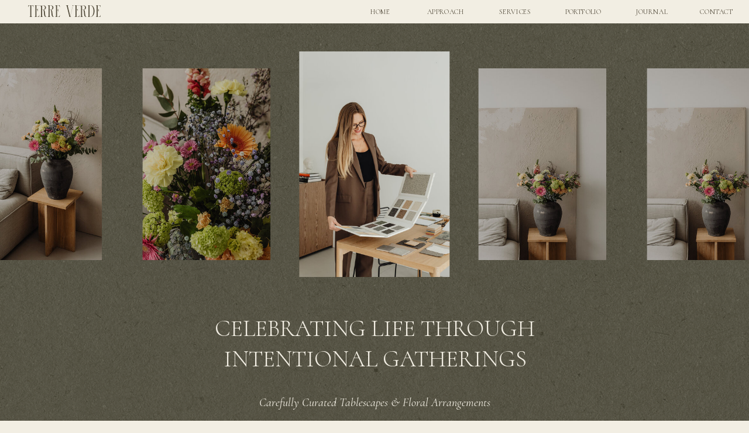

--- FILE ---
content_type: text/html; charset=UTF-8
request_url: https://jennyreneephoto.com/tag/oregon-engagement-session/
body_size: 15106
content:
<!DOCTYPE html>
<html lang="en-US" class="d">
<head>
<link rel="stylesheet" type="text/css" href="//lib.showit.co/engine/2.6.4/showit.css" />
<title>Oregon engagement session | Showit Blog</title>
<meta name='robots' content='max-image-preview:large' />
<link rel="alternate" type="application/rss+xml" title="Showit Blog &raquo; Feed" href="https://jennyreneephoto.com/feed/" />
<link rel="alternate" type="application/rss+xml" title="Showit Blog &raquo; Comments Feed" href="https://jennyreneephoto.com/comments/feed/" />
<link rel="alternate" type="application/rss+xml" title="Showit Blog &raquo; Oregon engagement session Tag Feed" href="https://jennyreneephoto.com/tag/oregon-engagement-session/feed/" />
<script type="text/javascript">
/* <![CDATA[ */
window._wpemojiSettings = {"baseUrl":"https:\/\/s.w.org\/images\/core\/emoji\/16.0.1\/72x72\/","ext":".png","svgUrl":"https:\/\/s.w.org\/images\/core\/emoji\/16.0.1\/svg\/","svgExt":".svg","source":{"concatemoji":"https:\/\/jennyreneephoto.com\/wp-includes\/js\/wp-emoji-release.min.js?ver=6.8.3"}};
/*! This file is auto-generated */
!function(s,n){var o,i,e;function c(e){try{var t={supportTests:e,timestamp:(new Date).valueOf()};sessionStorage.setItem(o,JSON.stringify(t))}catch(e){}}function p(e,t,n){e.clearRect(0,0,e.canvas.width,e.canvas.height),e.fillText(t,0,0);var t=new Uint32Array(e.getImageData(0,0,e.canvas.width,e.canvas.height).data),a=(e.clearRect(0,0,e.canvas.width,e.canvas.height),e.fillText(n,0,0),new Uint32Array(e.getImageData(0,0,e.canvas.width,e.canvas.height).data));return t.every(function(e,t){return e===a[t]})}function u(e,t){e.clearRect(0,0,e.canvas.width,e.canvas.height),e.fillText(t,0,0);for(var n=e.getImageData(16,16,1,1),a=0;a<n.data.length;a++)if(0!==n.data[a])return!1;return!0}function f(e,t,n,a){switch(t){case"flag":return n(e,"\ud83c\udff3\ufe0f\u200d\u26a7\ufe0f","\ud83c\udff3\ufe0f\u200b\u26a7\ufe0f")?!1:!n(e,"\ud83c\udde8\ud83c\uddf6","\ud83c\udde8\u200b\ud83c\uddf6")&&!n(e,"\ud83c\udff4\udb40\udc67\udb40\udc62\udb40\udc65\udb40\udc6e\udb40\udc67\udb40\udc7f","\ud83c\udff4\u200b\udb40\udc67\u200b\udb40\udc62\u200b\udb40\udc65\u200b\udb40\udc6e\u200b\udb40\udc67\u200b\udb40\udc7f");case"emoji":return!a(e,"\ud83e\udedf")}return!1}function g(e,t,n,a){var r="undefined"!=typeof WorkerGlobalScope&&self instanceof WorkerGlobalScope?new OffscreenCanvas(300,150):s.createElement("canvas"),o=r.getContext("2d",{willReadFrequently:!0}),i=(o.textBaseline="top",o.font="600 32px Arial",{});return e.forEach(function(e){i[e]=t(o,e,n,a)}),i}function t(e){var t=s.createElement("script");t.src=e,t.defer=!0,s.head.appendChild(t)}"undefined"!=typeof Promise&&(o="wpEmojiSettingsSupports",i=["flag","emoji"],n.supports={everything:!0,everythingExceptFlag:!0},e=new Promise(function(e){s.addEventListener("DOMContentLoaded",e,{once:!0})}),new Promise(function(t){var n=function(){try{var e=JSON.parse(sessionStorage.getItem(o));if("object"==typeof e&&"number"==typeof e.timestamp&&(new Date).valueOf()<e.timestamp+604800&&"object"==typeof e.supportTests)return e.supportTests}catch(e){}return null}();if(!n){if("undefined"!=typeof Worker&&"undefined"!=typeof OffscreenCanvas&&"undefined"!=typeof URL&&URL.createObjectURL&&"undefined"!=typeof Blob)try{var e="postMessage("+g.toString()+"("+[JSON.stringify(i),f.toString(),p.toString(),u.toString()].join(",")+"));",a=new Blob([e],{type:"text/javascript"}),r=new Worker(URL.createObjectURL(a),{name:"wpTestEmojiSupports"});return void(r.onmessage=function(e){c(n=e.data),r.terminate(),t(n)})}catch(e){}c(n=g(i,f,p,u))}t(n)}).then(function(e){for(var t in e)n.supports[t]=e[t],n.supports.everything=n.supports.everything&&n.supports[t],"flag"!==t&&(n.supports.everythingExceptFlag=n.supports.everythingExceptFlag&&n.supports[t]);n.supports.everythingExceptFlag=n.supports.everythingExceptFlag&&!n.supports.flag,n.DOMReady=!1,n.readyCallback=function(){n.DOMReady=!0}}).then(function(){return e}).then(function(){var e;n.supports.everything||(n.readyCallback(),(e=n.source||{}).concatemoji?t(e.concatemoji):e.wpemoji&&e.twemoji&&(t(e.twemoji),t(e.wpemoji)))}))}((window,document),window._wpemojiSettings);
/* ]]> */
</script>
<style id='wp-emoji-styles-inline-css' type='text/css'>

	img.wp-smiley, img.emoji {
		display: inline !important;
		border: none !important;
		box-shadow: none !important;
		height: 1em !important;
		width: 1em !important;
		margin: 0 0.07em !important;
		vertical-align: -0.1em !important;
		background: none !important;
		padding: 0 !important;
	}
</style>
<link rel='stylesheet' id='wp-block-library-css' href='https://jennyreneephoto.com/wp-includes/css/dist/block-library/style.min.css?ver=6.8.3' type='text/css' media='all' />
<style id='classic-theme-styles-inline-css' type='text/css'>
/*! This file is auto-generated */
.wp-block-button__link{color:#fff;background-color:#32373c;border-radius:9999px;box-shadow:none;text-decoration:none;padding:calc(.667em + 2px) calc(1.333em + 2px);font-size:1.125em}.wp-block-file__button{background:#32373c;color:#fff;text-decoration:none}
</style>
<style id='global-styles-inline-css' type='text/css'>
:root{--wp--preset--aspect-ratio--square: 1;--wp--preset--aspect-ratio--4-3: 4/3;--wp--preset--aspect-ratio--3-4: 3/4;--wp--preset--aspect-ratio--3-2: 3/2;--wp--preset--aspect-ratio--2-3: 2/3;--wp--preset--aspect-ratio--16-9: 16/9;--wp--preset--aspect-ratio--9-16: 9/16;--wp--preset--color--black: #000000;--wp--preset--color--cyan-bluish-gray: #abb8c3;--wp--preset--color--white: #ffffff;--wp--preset--color--pale-pink: #f78da7;--wp--preset--color--vivid-red: #cf2e2e;--wp--preset--color--luminous-vivid-orange: #ff6900;--wp--preset--color--luminous-vivid-amber: #fcb900;--wp--preset--color--light-green-cyan: #7bdcb5;--wp--preset--color--vivid-green-cyan: #00d084;--wp--preset--color--pale-cyan-blue: #8ed1fc;--wp--preset--color--vivid-cyan-blue: #0693e3;--wp--preset--color--vivid-purple: #9b51e0;--wp--preset--gradient--vivid-cyan-blue-to-vivid-purple: linear-gradient(135deg,rgba(6,147,227,1) 0%,rgb(155,81,224) 100%);--wp--preset--gradient--light-green-cyan-to-vivid-green-cyan: linear-gradient(135deg,rgb(122,220,180) 0%,rgb(0,208,130) 100%);--wp--preset--gradient--luminous-vivid-amber-to-luminous-vivid-orange: linear-gradient(135deg,rgba(252,185,0,1) 0%,rgba(255,105,0,1) 100%);--wp--preset--gradient--luminous-vivid-orange-to-vivid-red: linear-gradient(135deg,rgba(255,105,0,1) 0%,rgb(207,46,46) 100%);--wp--preset--gradient--very-light-gray-to-cyan-bluish-gray: linear-gradient(135deg,rgb(238,238,238) 0%,rgb(169,184,195) 100%);--wp--preset--gradient--cool-to-warm-spectrum: linear-gradient(135deg,rgb(74,234,220) 0%,rgb(151,120,209) 20%,rgb(207,42,186) 40%,rgb(238,44,130) 60%,rgb(251,105,98) 80%,rgb(254,248,76) 100%);--wp--preset--gradient--blush-light-purple: linear-gradient(135deg,rgb(255,206,236) 0%,rgb(152,150,240) 100%);--wp--preset--gradient--blush-bordeaux: linear-gradient(135deg,rgb(254,205,165) 0%,rgb(254,45,45) 50%,rgb(107,0,62) 100%);--wp--preset--gradient--luminous-dusk: linear-gradient(135deg,rgb(255,203,112) 0%,rgb(199,81,192) 50%,rgb(65,88,208) 100%);--wp--preset--gradient--pale-ocean: linear-gradient(135deg,rgb(255,245,203) 0%,rgb(182,227,212) 50%,rgb(51,167,181) 100%);--wp--preset--gradient--electric-grass: linear-gradient(135deg,rgb(202,248,128) 0%,rgb(113,206,126) 100%);--wp--preset--gradient--midnight: linear-gradient(135deg,rgb(2,3,129) 0%,rgb(40,116,252) 100%);--wp--preset--font-size--small: 13px;--wp--preset--font-size--medium: 20px;--wp--preset--font-size--large: 36px;--wp--preset--font-size--x-large: 42px;--wp--preset--spacing--20: 0.44rem;--wp--preset--spacing--30: 0.67rem;--wp--preset--spacing--40: 1rem;--wp--preset--spacing--50: 1.5rem;--wp--preset--spacing--60: 2.25rem;--wp--preset--spacing--70: 3.38rem;--wp--preset--spacing--80: 5.06rem;--wp--preset--shadow--natural: 6px 6px 9px rgba(0, 0, 0, 0.2);--wp--preset--shadow--deep: 12px 12px 50px rgba(0, 0, 0, 0.4);--wp--preset--shadow--sharp: 6px 6px 0px rgba(0, 0, 0, 0.2);--wp--preset--shadow--outlined: 6px 6px 0px -3px rgba(255, 255, 255, 1), 6px 6px rgba(0, 0, 0, 1);--wp--preset--shadow--crisp: 6px 6px 0px rgba(0, 0, 0, 1);}:where(.is-layout-flex){gap: 0.5em;}:where(.is-layout-grid){gap: 0.5em;}body .is-layout-flex{display: flex;}.is-layout-flex{flex-wrap: wrap;align-items: center;}.is-layout-flex > :is(*, div){margin: 0;}body .is-layout-grid{display: grid;}.is-layout-grid > :is(*, div){margin: 0;}:where(.wp-block-columns.is-layout-flex){gap: 2em;}:where(.wp-block-columns.is-layout-grid){gap: 2em;}:where(.wp-block-post-template.is-layout-flex){gap: 1.25em;}:where(.wp-block-post-template.is-layout-grid){gap: 1.25em;}.has-black-color{color: var(--wp--preset--color--black) !important;}.has-cyan-bluish-gray-color{color: var(--wp--preset--color--cyan-bluish-gray) !important;}.has-white-color{color: var(--wp--preset--color--white) !important;}.has-pale-pink-color{color: var(--wp--preset--color--pale-pink) !important;}.has-vivid-red-color{color: var(--wp--preset--color--vivid-red) !important;}.has-luminous-vivid-orange-color{color: var(--wp--preset--color--luminous-vivid-orange) !important;}.has-luminous-vivid-amber-color{color: var(--wp--preset--color--luminous-vivid-amber) !important;}.has-light-green-cyan-color{color: var(--wp--preset--color--light-green-cyan) !important;}.has-vivid-green-cyan-color{color: var(--wp--preset--color--vivid-green-cyan) !important;}.has-pale-cyan-blue-color{color: var(--wp--preset--color--pale-cyan-blue) !important;}.has-vivid-cyan-blue-color{color: var(--wp--preset--color--vivid-cyan-blue) !important;}.has-vivid-purple-color{color: var(--wp--preset--color--vivid-purple) !important;}.has-black-background-color{background-color: var(--wp--preset--color--black) !important;}.has-cyan-bluish-gray-background-color{background-color: var(--wp--preset--color--cyan-bluish-gray) !important;}.has-white-background-color{background-color: var(--wp--preset--color--white) !important;}.has-pale-pink-background-color{background-color: var(--wp--preset--color--pale-pink) !important;}.has-vivid-red-background-color{background-color: var(--wp--preset--color--vivid-red) !important;}.has-luminous-vivid-orange-background-color{background-color: var(--wp--preset--color--luminous-vivid-orange) !important;}.has-luminous-vivid-amber-background-color{background-color: var(--wp--preset--color--luminous-vivid-amber) !important;}.has-light-green-cyan-background-color{background-color: var(--wp--preset--color--light-green-cyan) !important;}.has-vivid-green-cyan-background-color{background-color: var(--wp--preset--color--vivid-green-cyan) !important;}.has-pale-cyan-blue-background-color{background-color: var(--wp--preset--color--pale-cyan-blue) !important;}.has-vivid-cyan-blue-background-color{background-color: var(--wp--preset--color--vivid-cyan-blue) !important;}.has-vivid-purple-background-color{background-color: var(--wp--preset--color--vivid-purple) !important;}.has-black-border-color{border-color: var(--wp--preset--color--black) !important;}.has-cyan-bluish-gray-border-color{border-color: var(--wp--preset--color--cyan-bluish-gray) !important;}.has-white-border-color{border-color: var(--wp--preset--color--white) !important;}.has-pale-pink-border-color{border-color: var(--wp--preset--color--pale-pink) !important;}.has-vivid-red-border-color{border-color: var(--wp--preset--color--vivid-red) !important;}.has-luminous-vivid-orange-border-color{border-color: var(--wp--preset--color--luminous-vivid-orange) !important;}.has-luminous-vivid-amber-border-color{border-color: var(--wp--preset--color--luminous-vivid-amber) !important;}.has-light-green-cyan-border-color{border-color: var(--wp--preset--color--light-green-cyan) !important;}.has-vivid-green-cyan-border-color{border-color: var(--wp--preset--color--vivid-green-cyan) !important;}.has-pale-cyan-blue-border-color{border-color: var(--wp--preset--color--pale-cyan-blue) !important;}.has-vivid-cyan-blue-border-color{border-color: var(--wp--preset--color--vivid-cyan-blue) !important;}.has-vivid-purple-border-color{border-color: var(--wp--preset--color--vivid-purple) !important;}.has-vivid-cyan-blue-to-vivid-purple-gradient-background{background: var(--wp--preset--gradient--vivid-cyan-blue-to-vivid-purple) !important;}.has-light-green-cyan-to-vivid-green-cyan-gradient-background{background: var(--wp--preset--gradient--light-green-cyan-to-vivid-green-cyan) !important;}.has-luminous-vivid-amber-to-luminous-vivid-orange-gradient-background{background: var(--wp--preset--gradient--luminous-vivid-amber-to-luminous-vivid-orange) !important;}.has-luminous-vivid-orange-to-vivid-red-gradient-background{background: var(--wp--preset--gradient--luminous-vivid-orange-to-vivid-red) !important;}.has-very-light-gray-to-cyan-bluish-gray-gradient-background{background: var(--wp--preset--gradient--very-light-gray-to-cyan-bluish-gray) !important;}.has-cool-to-warm-spectrum-gradient-background{background: var(--wp--preset--gradient--cool-to-warm-spectrum) !important;}.has-blush-light-purple-gradient-background{background: var(--wp--preset--gradient--blush-light-purple) !important;}.has-blush-bordeaux-gradient-background{background: var(--wp--preset--gradient--blush-bordeaux) !important;}.has-luminous-dusk-gradient-background{background: var(--wp--preset--gradient--luminous-dusk) !important;}.has-pale-ocean-gradient-background{background: var(--wp--preset--gradient--pale-ocean) !important;}.has-electric-grass-gradient-background{background: var(--wp--preset--gradient--electric-grass) !important;}.has-midnight-gradient-background{background: var(--wp--preset--gradient--midnight) !important;}.has-small-font-size{font-size: var(--wp--preset--font-size--small) !important;}.has-medium-font-size{font-size: var(--wp--preset--font-size--medium) !important;}.has-large-font-size{font-size: var(--wp--preset--font-size--large) !important;}.has-x-large-font-size{font-size: var(--wp--preset--font-size--x-large) !important;}
:where(.wp-block-post-template.is-layout-flex){gap: 1.25em;}:where(.wp-block-post-template.is-layout-grid){gap: 1.25em;}
:where(.wp-block-columns.is-layout-flex){gap: 2em;}:where(.wp-block-columns.is-layout-grid){gap: 2em;}
:root :where(.wp-block-pullquote){font-size: 1.5em;line-height: 1.6;}
</style>
<link rel='stylesheet' id='pub-style-css' href='https://jennyreneephoto.com/wp-content/themes/showit/pubs/ndsj3yppaclkrrkzwze9pw/20260116215138S7579gb/assets/pub.css?ver=1768600303' type='text/css' media='all' />
<script type="text/javascript" src="https://jennyreneephoto.com/wp-includes/js/jquery/jquery.min.js?ver=3.7.1" id="jquery-core-js"></script>
<script type="text/javascript" id="jquery-core-js-after">
/* <![CDATA[ */
$ = jQuery;
/* ]]> */
</script>
<script type="text/javascript" src="https://jennyreneephoto.com/wp-content/themes/showit/pubs/ndsj3yppaclkrrkzwze9pw/20260116215138S7579gb/assets/pub.js?ver=1768600303" id="pub-script-js"></script>
<link rel="https://api.w.org/" href="https://jennyreneephoto.com/wp-json/" /><link rel="alternate" title="JSON" type="application/json" href="https://jennyreneephoto.com/wp-json/wp/v2/tags/30" /><link rel="EditURI" type="application/rsd+xml" title="RSD" href="https://jennyreneephoto.com/xmlrpc.php?rsd" />
<style type="text/css">.recentcomments a{display:inline !important;padding:0 !important;margin:0 !important;}</style>
<meta charset="UTF-8" />
<meta name="viewport" content="width=device-width, initial-scale=1" />
<link rel="icon" type="image/png" href="//static.showit.co/200/q52hJS-_r0Z1r8pzGwdGoA/105324/monogram_earth.png" />
<link rel="preconnect" href="https://static.showit.co" />

<link rel="preconnect" href="https://fonts.googleapis.com">
<link rel="preconnect" href="https://fonts.gstatic.com" crossorigin>
<link href="https://fonts.googleapis.com/css?family=Cormorant:regular|Cormorant:italic|Cormorant:300|Mulish:300|EB+Garamond:regular" rel="stylesheet" type="text/css"/>
<style>
@font-face{font-family:The Seasons;src:url('//static.showit.co/file/qmewHnVxkgvbJq0nWuFE9g/shared/fontspring-demo-theseasons-ltit-webfont.woff');}
</style>
<script id="init_data" type="application/json">
{"mobile":{"w":320,"bgFillType":"color","bgColor":"#f2eee3"},"desktop":{"w":1200,"bgMediaType":"none","bgFillType":"color","bgColor":"#f2eee3"},"sid":"ndsj3yppaclkrrkzwze9pw","break":768,"assetURL":"//static.showit.co","contactFormId":"105324/224196","cfAction":"aHR0cHM6Ly9jbGllbnRzZXJ2aWNlLnNob3dpdC5jby9jb250YWN0Zm9ybQ==","sgAction":"aHR0cHM6Ly9jbGllbnRzZXJ2aWNlLnNob3dpdC5jby9zb2NpYWxncmlk","blockData":[{"slug":"desktop-navigation","visible":"a","states":[],"d":{"h":40,"w":1200,"stateTrIn":{"type":"fade"},"stateTrOut":{"type":"fade"},"bgFillType":"color","bgColor":"#f2eee3","bgMediaType":"none"},"m":{"h":60,"w":320,"stateTrIn":{"type":"fade"},"stateTrOut":{"type":"fade"},"bgFillType":"color","bgColor":"#f2eee3","bgMediaType":"none"}},{"slug":"header","visible":"a","states":[],"d":{"h":650,"w":1200,"locking":{"offset":"15"},"nature":"wH","bgFillType":"color","bgColor":"#534c3c","bgMediaType":"image","bgImage":{"key":"OrTxJep4myre7vJcl1Ftwg/shared/light_green_texture.png","aspect_ratio":1.77809,"title":"light green texture","type":"asset"},"bgOpacity":"70","bgScroll":"x"},"m":{"h":500,"w":320,"locking":{"offset":"15"},"nature":"wH","bgFillType":"color","bgColor":"#534c3c","bgMediaType":"image","bgImage":{"key":"OrTxJep4myre7vJcl1Ftwg/shared/light_green_texture.png","aspect_ratio":1.77809,"title":"light green texture","type":"asset"},"bgOpacity":"70","bgScroll":"f"}},{"slug":"about","visible":"a","states":[],"d":{"h":450,"w":1200,"locking":{},"bgFillType":"color","bgColor":"#f2eee3","bgMediaType":"image","bgOpacity":"100","bgPos":"cm","bgScroll":"f"},"m":{"h":400,"w":320,"locking":{},"bgFillType":"color","bgColor":"#f2eee3","bgMediaType":"image","bgOpacity":"100","bgPos":"cm","bgScroll":"f"}},{"slug":"categories","visible":"a","states":[],"d":{"h":350,"w":1200,"stateTrIn":{"type":"none","direction":"Up"},"stateTrOut":{"type":"none"},"bgFillType":"color","bgColor":"#f2eee3","bgMediaType":"none"},"m":{"h":450,"w":320,"stateTrIn":{"type":"none","direction":"Up"},"stateTrOut":{"type":"none"},"bgFillType":"color","bgColor":"#f2eee3","bgMediaType":"none"}},{"slug":"posts","visible":"a","states":[{"d":{"bgMediaType":"none"},"m":{"bgMediaType":"none"},"slug":"post-1"},{"d":{"bgMediaType":"none"},"m":{"bgMediaType":"none"},"slug":"post-2"},{"d":{"bgMediaType":"none"},"m":{"bgMediaType":"none"},"slug":"post-3"},{"d":{"bgMediaType":"none"},"m":{"bgMediaType":"none"},"slug":"post-4"}],"d":{"h":798,"w":1200,"bgFillType":"color","bgColor":"#f2eee3","bgMediaType":"image","bgScroll":"f"},"m":{"h":2450,"w":320,"bgFillType":"color","bgColor":"#f2eee3","bgMediaType":"image","bgScroll":"f"},"stateTrans":[{},{},{},{}]},{"slug":"pagination","visible":"a","states":[],"d":{"h":75,"w":1200,"bgFillType":"color","bgColor":"#f2eee3","bgMediaType":"image","bgScroll":"f"},"m":{"h":91,"w":320,"bgFillType":"color","bgColor":"#f2eee3","bgMediaType":"image","bgScroll":"f"}},{"slug":"footer","visible":"a","states":[],"d":{"h":375,"w":1200,"bgFillType":"color","bgColor":"#534c3c","bgMediaType":"none"},"m":{"h":375,"w":320,"bgFillType":"color","bgColor":"#534c3c","bgMediaType":"none"}},{"slug":"menu-open","visible":"m","states":[],"d":{"h":650,"w":1200,"locking":{"side":"t"},"nature":"wH","trIn":{"type":"fade","duration":0.75},"trOut":{"type":"fade"},"bgFillType":"color","bgColor":"#000000:0","bgMediaType":"none","tr":{"in":{"cl":"fadeIn","d":0.75,"dl":"0"},"out":{"cl":"fadeOut","d":"0.5","dl":"0"}}},"m":{"h":575,"w":320,"locking":{"side":"t"},"nature":"wH","trIn":{"type":"fade","duration":0.75},"trOut":{"type":"fade"},"bgFillType":"color","bgColor":"#000000:0","bgMediaType":"none","tr":{"in":{"cl":"fadeIn","d":0.75,"dl":"0"},"out":{"cl":"fadeOut","d":"0.5","dl":"0"}}}}],"elementData":[{"type":"icon","visible":"m","id":"desktop-navigation_0","blockId":"desktop-navigation","m":{"x":282,"y":19,"w":22,"h":25,"a":0},"d":{"x":279,"y":-11,"w":50,"h":51,"a":0}},{"type":"text","visible":"d","id":"desktop-navigation_1","blockId":"desktop-navigation","m":{"x":12,"y":12,"w":126,"h":21,"a":0},"d":{"x":1114,"y":9,"w":61,"h":23,"a":0,"lockH":"r"}},{"type":"text","visible":"d","id":"desktop-navigation_2","blockId":"desktop-navigation","m":{"x":12,"y":12,"w":126,"h":21,"a":0},"d":{"x":1006,"y":9,"w":52,"h":23,"a":0,"lockH":"r"}},{"type":"text","visible":"d","id":"desktop-navigation_3","blockId":"desktop-navigation","m":{"x":12,"y":12,"w":126,"h":21,"a":0},"d":{"x":883,"y":9,"w":67,"h":23,"a":0,"lockH":"r"}},{"type":"text","visible":"d","id":"desktop-navigation_4","blockId":"desktop-navigation","m":{"x":12,"y":12,"w":126,"h":21,"a":0},"d":{"x":772,"y":9,"w":56,"h":23,"a":0,"lockH":"r"}},{"type":"text","visible":"d","id":"desktop-navigation_5","blockId":"desktop-navigation","m":{"x":12,"y":12,"w":126,"h":21,"a":0},"d":{"x":646,"y":9,"w":70,"h":23,"a":0,"lockH":"r"}},{"type":"text","visible":"d","id":"desktop-navigation_6","blockId":"desktop-navigation","m":{"x":12,"y":12,"w":126,"h":21,"a":0},"d":{"x":550,"y":9,"w":40,"h":23,"a":0,"lockH":"r"}},{"type":"svg","visible":"a","id":"desktop-navigation_7","blockId":"desktop-navigation","m":{"x":65,"y":20,"w":191,"h":22,"a":0},"d":{"x":23,"y":9,"w":173,"h":20,"a":0,"lockH":"l"},"c":{"key":"F1hQklvgKf3kXaxe98l-dA/shared/artboard_10.svg","aspect_ratio":6.25}},{"type":"text","visible":"a","id":"header_0","blockId":"header","m":{"x":67,"y":390,"w":186,"h":42,"a":0},"d":{"x":401,"y":562,"w":398,"h":23,"a":0,"lockV":"b"}},{"type":"text","visible":"a","id":"header_1","blockId":"header","m":{"x":7,"y":264,"w":307,"h":101,"a":0},"d":{"x":227,"y":426,"w":747,"h":103,"a":0,"lockV":"b"}},{"type":"gallery","visible":"a","id":"header_2","blockId":"header","m":{"x":1,"y":24,"w":320,"h":186,"a":0,"lockV":"s","g":{"dots":true}},"d":{"x":0,"y":48,"w":1200,"h":316,"a":0,"lockH":"s","lockV":"s","g":{"dots":true}},"imgs":[{"key":"qgOYqs0FQKa3VEj7SangmQ/shared/interior-design.jpg","ar":0.66667},{"key":"FK3lDhkmQDKrL3861NzMuQ/shared/interior-design-10.jpg","ar":0.66667},{"key":"y2YKcfiqQ1azYrd1rinuSg/shared/interior-design-11.jpg","ar":0.66667},{"key":"jKD1jMFbRq-FetKxrcSFdQ/shared/interior-design-12.jpg","ar":0.66667},{"key":"VjToOZh0T9O2BJsvVTI7yQ/shared/interior-design-13.jpg","ar":1.50038},{"key":"yq6QO5ZETi2CVsFdHu0w8Q/shared/interior-design-14.jpg","ar":1.50038},{"key":"FhmvMC2lQFyX6C03yT1UYA/shared/interior-design-15.jpg","ar":0.66667},{"key":"wWSAF9_UT_SOc-vi7fyVJg/shared/interior-design-16.jpg","ar":0.66667},{"key":"FrybJsadTq-Tmoa-dVFGLQ/shared/interior-design-17.jpg","ar":0.66667},{"key":"wd-aWumnRiSp7TcLdMEuXA/shared/interior-design-2.jpg","ar":1.49962},{"key":"aozIHSNIRaeMpR2LEIEWYQ/shared/interior-design-3.jpg","ar":0.66667},{"key":"2vZ1_Aa5Q02OIPv1jW0fIg/shared/interior-design-4.jpg","ar":0.66667},{"key":"HDGtRfESRQGhwlDT4Y3XTA/shared/interior-design-5.jpg","ar":0.66667},{"key":"VC9U6Dw4SXOTWUWGJqhSeA/shared/interior-design-6.jpg","ar":0.66667},{"key":"pXOsmYPKQw28ZyI0A3eGDw/shared/interior-design-7.jpg","ar":0.66667},{"key":"lRNwMXSGTIGGgJpSOT1DLA/shared/interior-design-8.jpg","ar":0.66667}],"gal":"sliding","g":{},"ch":1},{"type":"button","visible":"a","id":"about_0","blockId":"about","m":{"x":80,"y":321,"w":160,"h":37,"a":0},"d":{"x":510,"y":309,"w":180,"h":40,"a":0,"o":100}},{"type":"text","visible":"a","id":"about_1","blockId":"about","m":{"x":30,"y":110,"w":260,"h":172,"a":0},"d":{"x":234,"y":155,"w":732,"h":83,"a":0,"lockV":"b"}},{"type":"text","visible":"a","id":"about_2","blockId":"about","m":{"x":25,"y":67,"w":270,"h":43,"a":0},"d":{"x":344,"y":104,"w":512,"h":30,"a":0,"lockV":"b"}},{"type":"line","visible":"a","id":"categories_0","blockId":"categories","m":{"x":40,"y":368,"w":240,"h":1,"a":0},"d":{"x":46,"y":266,"w":1108,"h":1,"a":0}},{"type":"text","visible":"a","id":"categories_1","blockId":"categories","m":{"x":44,"y":291,"w":232,"h":57,"a":0},"d":{"x":908,"y":172,"w":246,"h":57,"a":0}},{"type":"text","visible":"a","id":"categories_2","blockId":"categories","m":{"x":56,"y":245,"w":208,"h":20,"a":0},"d":{"x":75,"y":185,"w":473,"h":30,"a":0},"pc":[{"type":"show","block":"service-2-details"}]},{"type":"text","visible":"a","id":"categories_3","blockId":"categories","m":{"x":110,"y":219,"w":100,"h":26,"a":0},"d":{"x":46,"y":195,"w":19,"h":20,"a":0}},{"type":"line","visible":"a","id":"categories_4","blockId":"categories","m":{"x":40,"y":193,"w":240,"h":1,"a":0},"d":{"x":46,"y":132,"w":1108,"h":1,"a":0}},{"type":"text","visible":"a","id":"categories_5","blockId":"categories","m":{"x":65,"y":120,"w":190,"h":40,"a":0},"d":{"x":908,"y":39,"w":246,"h":57,"a":0}},{"type":"text","visible":"a","id":"categories_6","blockId":"categories","m":{"x":7,"y":75,"w":306,"h":24,"a":0},"d":{"x":75,"y":52,"w":581,"h":30,"a":0},"pc":[{"type":"show","block":"service-1-details"}]},{"type":"text","visible":"a","id":"categories_7","blockId":"categories","m":{"x":110,"y":48,"w":100,"h":17,"a":0},"d":{"x":46,"y":62,"w":19,"h":20,"a":0}},{"type":"text","visible":"a","id":"posts_post-1_0","blockId":"posts","m":{"x":44,"y":502,"w":233,"h":99,"a":0},"d":{"x":41,"y":557,"w":233,"h":115,"a":0}},{"type":"text","visible":"a","id":"posts_post-1_1","blockId":"posts","m":{"x":44,"y":427,"w":233,"h":75,"a":0},"d":{"x":41,"y":449,"w":233,"h":96,"a":0}},{"type":"text","visible":"a","id":"posts_post-1_2","blockId":"posts","m":{"x":44,"y":383,"w":233,"h":21,"a":0},"d":{"x":41,"y":398,"w":233,"h":21,"a":0}},{"type":"simple","visible":"a","id":"posts_post-1_3","blockId":"posts","m":{"x":44,"y":0,"w":233,"h":359,"a":0,"o":100},"d":{"x":41,"y":7,"w":233,"h":349,"a":0,"o":100}},{"type":"graphic","visible":"a","id":"posts_post-1_4","blockId":"posts","m":{"x":44,"y":0,"w":233,"h":359,"a":0,"o":100},"d":{"x":41,"y":7,"w":233,"h":349,"a":0,"o":100},"c":{"key":"h06PD4CDT8eSNmRrQlygrA/shared/kaboompics_woman-in-satin-ensemble-with-french-manicure-holding-a-glass-of-water-32276.jpg","aspect_ratio":0.66667}},{"type":"text","visible":"a","id":"posts_post-2_0","blockId":"posts","m":{"x":44,"y":1116,"w":233,"h":99,"a":0},"d":{"x":335,"y":557,"w":233,"h":123,"a":0}},{"type":"text","visible":"a","id":"posts_post-2_1","blockId":"posts","m":{"x":44,"y":1036,"w":233,"h":71,"a":0},"d":{"x":335,"y":450,"w":233,"h":95,"a":0}},{"type":"text","visible":"a","id":"posts_post-2_2","blockId":"posts","m":{"x":44,"y":995,"w":233,"h":21,"a":0},"d":{"x":335,"y":398,"w":233,"h":21,"a":0}},{"type":"simple","visible":"a","id":"posts_post-2_3","blockId":"posts","m":{"x":44,"y":612,"w":233,"h":359,"a":0,"o":100},"d":{"x":335,"y":7,"w":233,"h":349,"a":0,"o":100}},{"type":"graphic","visible":"a","id":"posts_post-2_4","blockId":"posts","m":{"x":44,"y":612,"w":233,"h":359,"a":0},"d":{"x":335,"y":7,"w":233,"h":349,"a":0},"c":{"key":"lRNwMXSGTIGGgJpSOT1DLA/shared/interior-design-8.jpg","aspect_ratio":0.66667}},{"type":"text","visible":"a","id":"posts_post-3_0","blockId":"posts","m":{"x":44,"y":1727,"w":233,"h":99,"a":0},"d":{"x":628,"y":557,"w":233,"h":123,"a":0}},{"type":"text","visible":"a","id":"posts_post-3_1","blockId":"posts","m":{"x":44,"y":1648,"w":233,"h":49,"a":0},"d":{"x":628,"y":450,"w":233,"h":95,"a":0}},{"type":"text","visible":"a","id":"posts_post-3_2","blockId":"posts","m":{"x":44,"y":1606,"w":233,"h":21,"a":0},"d":{"x":628,"y":398,"w":233,"h":21,"a":0}},{"type":"simple","visible":"a","id":"posts_post-3_3","blockId":"posts","m":{"x":44,"y":1224,"w":233,"h":359,"a":0,"o":100},"d":{"x":628,"y":7,"w":233,"h":349,"a":0,"o":100}},{"type":"graphic","visible":"a","id":"posts_post-3_4","blockId":"posts","m":{"x":44,"y":1224,"w":233,"h":359,"a":0},"d":{"x":628,"y":7,"w":233,"h":349,"a":0},"c":{"key":"2vZ1_Aa5Q02OIPv1jW0fIg/shared/interior-design-4.jpg","aspect_ratio":0.66667}},{"type":"text","visible":"a","id":"posts_post-4_0","blockId":"posts","m":{"x":44,"y":2339,"w":233,"h":99,"a":0},"d":{"x":926,"y":557,"w":233,"h":115,"a":0}},{"type":"text","visible":"a","id":"posts_post-4_1","blockId":"posts","m":{"x":44,"y":2263,"w":233,"h":65,"a":0},"d":{"x":926,"y":450,"w":233,"h":95,"a":0}},{"type":"text","visible":"a","id":"posts_post-4_2","blockId":"posts","m":{"x":44,"y":2219,"w":233,"h":21,"a":0},"d":{"x":926,"y":398,"w":233,"h":21,"a":0}},{"type":"simple","visible":"a","id":"posts_post-4_3","blockId":"posts","m":{"x":44,"y":1836,"w":233,"h":359,"a":0,"o":100},"d":{"x":926,"y":7,"w":233,"h":349,"a":0,"o":100}},{"type":"graphic","visible":"a","id":"posts_post-4_4","blockId":"posts","m":{"x":44,"y":1836,"w":233,"h":359,"a":0},"d":{"x":926,"y":7,"w":233,"h":349,"a":0},"c":{"key":"wWSAF9_UT_SOc-vi7fyVJg/shared/interior-design-16.jpg","aspect_ratio":0.66667}},{"type":"text","visible":"a","id":"pagination_0","blockId":"pagination","m":{"x":19,"y":18,"w":283,"h":18,"a":0},"d":{"x":40,"y":26,"w":276,"h":24,"a":0}},{"type":"text","visible":"a","id":"pagination_1","blockId":"pagination","m":{"x":19,"y":55,"w":283,"h":18,"a":0},"d":{"x":1014,"y":26,"w":148,"h":24,"a":0}},{"type":"social","visible":"a","id":"footer_0","blockId":"footer","m":{"x":-31,"y":0,"w":416,"h":90,"a":0},"d":{"x":-59,"y":249,"w":1319,"h":125,"a":0,"lockH":"s"}},{"type":"text","visible":"a","id":"footer_1","blockId":"footer","m":{"x":26,"y":311,"w":202,"h":16,"a":0},"d":{"x":1013,"y":193,"w":166,"h":21,"a":0,"lockH":"r"}},{"type":"line","visible":"d","id":"footer_2","blockId":"footer","m":{"x":29,"y":400,"w":263,"h":1,"a":0},"d":{"x":666,"y":207,"w":331,"h":1,"a":0,"lockH":"rs"}},{"type":"text","visible":"a","id":"footer_3","blockId":"footer","m":{"x":26,"y":267,"w":240,"h":20,"a":0},"d":{"x":329,"y":197,"w":543,"h":19,"a":0}},{"type":"line","visible":"d","id":"footer_4","blockId":"footer","m":{"x":29,"y":400,"w":263,"h":1,"a":0},"d":{"x":194,"y":207,"w":349,"h":1,"a":0,"lockH":"ls"}},{"type":"text","visible":"a","id":"footer_5","blockId":"footer","m":{"x":26,"y":335,"w":202,"h":16,"a":0},"d":{"x":18,"y":193,"w":251,"h":21,"a":0,"lockH":"l"}},{"type":"text","visible":"a","id":"footer_6","blockId":"footer","m":{"x":26,"y":177,"w":259,"h":65,"a":0},"d":{"x":348,"y":101,"w":505,"h":54,"a":0}},{"type":"svg","visible":"a","id":"footer_7","blockId":"footer","m":{"x":26,"y":114,"w":168,"h":39,"a":0},"d":{"x":497,"y":28,"w":206,"h":47,"a":0},"c":{"key":"FsoxesSbG3r8E-WgIqpl4A/shared/artboard_10_2.svg","aspect_ratio":6.25}},{"type":"simple","visible":"a","id":"menu-open_0","blockId":"menu-open","m":{"x":-1,"y":0,"w":321,"h":584,"a":0,"lockV":"s"},"d":{"x":0,"y":0,"w":405,"h":650,"a":0,"o":100,"lockH":"l","lockV":"s"}},{"type":"graphic","visible":"a","id":"menu-open_1","blockId":"menu-open","m":{"x":0,"y":0,"w":320,"h":584,"a":0,"lockV":"s"},"d":{"x":449,"y":98,"w":303,"h":455,"a":0,"o":50},"c":{"key":"8pA9MJoCVToemkVrSoH9zA/shared/ace-hotel-wedding-73.jpg","aspect_ratio":0.66625}},{"type":"text","visible":"a","id":"menu-open_2","blockId":"menu-open","m":{"x":26,"y":514,"w":109,"h":39,"a":0,"lockV":"b"},"d":{"x":129,"y":550,"w":156,"h":42,"a":0,"lockH":"l"}},{"type":"text","visible":"a","id":"menu-open_3","blockId":"menu-open","m":{"x":26,"y":465,"w":243,"h":37,"a":0,"lockV":"b"},"d":{"x":154,"y":366,"w":177,"h":42,"a":0,"lockH":"l"}},{"type":"text","visible":"a","id":"menu-open_4","blockId":"menu-open","m":{"x":26,"y":416,"w":243,"h":37,"a":0,"lockV":"b"},"d":{"x":154,"y":366,"w":177,"h":42,"a":0,"lockH":"l"}},{"type":"text","visible":"a","id":"menu-open_5","blockId":"menu-open","m":{"x":26,"y":364,"w":208,"h":41,"a":0,"lockV":"b"},"d":{"x":122,"y":284,"w":159,"h":82,"a":0,"lockH":"l"}},{"type":"text","visible":"a","id":"menu-open_6","blockId":"menu-open","m":{"x":26,"y":312,"w":267,"h":40,"a":0,"lockV":"b"},"d":{"x":100,"y":209,"w":185,"h":72,"a":0}},{"type":"text","visible":"a","id":"menu-open_7","blockId":"menu-open","m":{"x":26,"y":266,"w":89,"h":34,"a":0,"lockV":"b"},"d":{"x":154,"y":154,"w":98,"h":74,"a":0,"lockH":"l"}},{"type":"icon","visible":"m","id":"menu-open_8","blockId":"menu-open","m":{"x":281,"y":19,"w":24,"h":27,"a":0,"lockV":"t"},"d":{"x":550,"y":275,"w":100,"h":100,"a":0}},{"type":"text","visible":"a","id":"menu-open_9","blockId":"menu-open","m":{"x":26,"y":9,"w":145,"h":46,"a":0,"lockV":"t"},"d":{"x":60,"y":63,"w":285,"h":42,"a":0,"lockH":"l"}}]}
</script>
<link
rel="stylesheet"
type="text/css"
href="https://cdnjs.cloudflare.com/ajax/libs/animate.css/3.4.0/animate.min.css"
/>

<script src="//lib.showit.co/widgets/sliding-gallery/2.0.4/gallery.js"></script>
<script src="//lib.showit.co/engine/2.6.4/showit-lib.min.js"></script>
<script src="//lib.showit.co/engine/2.6.4/showit.min.js"></script>
<script>

function initPage(){

}
</script>

<style id="si-page-css">
html.m {background-color:rgba(242,238,227,1);}
html.d {background-color:rgba(242,238,227,1);}
.d .se:has(.st-primary) {border-radius:0px;box-shadow:none;opacity:1;transition-duration:0.5s;}
.d .st-primary {padding:10px 14px 10px 14px;border-width:0px;border-color:rgba(244,241,233,1);background-color:rgba(101,96,72,1);background-image:none;transition-duration:0.5s;}
.d .st-primary span {color:rgba(244,241,233,1);font-family:'Mulish';font-weight:300;font-style:normal;font-size:12px;text-align:left;text-transform:uppercase;letter-spacing:0.02em;line-height:1.7;transition-duration:0.5s;}
.d .se:has(.st-primary:hover), .d .se:has(.trigger-child-hovers:hover .st-primary) {}
.d .st-primary.se-button:hover, .d .trigger-child-hovers:hover .st-primary.se-button {background-color:rgba(44,43,42,1);background-image:none;transition-property:background-color,background-image;}
.d .st-primary.se-button:hover span, .d .trigger-child-hovers:hover .st-primary.se-button span {}
.m .se:has(.st-primary) {border-radius:0px;box-shadow:none;opacity:1;}
.m .st-primary {padding:10px 14px 10px 14px;border-width:0px;border-color:rgba(244,241,233,1);background-color:rgba(101,96,72,1);background-image:none;}
.m .st-primary span {color:rgba(244,241,233,1);font-family:'Mulish';font-weight:300;font-style:normal;font-size:10px;text-align:left;text-transform:uppercase;letter-spacing:0.02em;line-height:1.7;}
.d .se:has(.st-secondary) {border-radius:0px;box-shadow:none;opacity:1;transition-duration:0.5s;}
.d .st-secondary {padding:10px 14px 10px 14px;border-width:2px;border-color:rgba(244,241,233,1);background-color:rgba(244,241,233,1);background-image:none;transition-duration:0.5s;}
.d .st-secondary span {color:rgba(101,96,72,1);font-family:'Mulish';font-weight:300;font-style:normal;font-size:12px;text-align:left;text-transform:uppercase;letter-spacing:0.02em;line-height:1.7;transition-duration:0.5s;}
.d .se:has(.st-secondary:hover), .d .se:has(.trigger-child-hovers:hover .st-secondary) {}
.d .st-secondary.se-button:hover, .d .trigger-child-hovers:hover .st-secondary.se-button {border-color:rgba(101,96,72,1);background-color:rgba(101,96,72,1);background-image:none;transition-property:border-color,background-color,background-image;}
.d .st-secondary.se-button:hover span, .d .trigger-child-hovers:hover .st-secondary.se-button span {color:rgba(244,241,233,1);transition-property:color;}
.m .se:has(.st-secondary) {border-radius:0px;box-shadow:none;opacity:1;}
.m .st-secondary {padding:10px 14px 10px 14px;border-width:2px;border-color:rgba(244,241,233,1);background-color:rgba(244,241,233,1);background-image:none;}
.m .st-secondary span {color:rgba(101,96,72,1);font-family:'Mulish';font-weight:300;font-style:normal;font-size:10px;text-align:left;text-transform:uppercase;letter-spacing:0.02em;line-height:1.7;}
.d .st-d-title,.d .se-wpt h1 {color:rgba(101,96,72,1);text-transform:uppercase;line-height:1;letter-spacing:0em;font-size:40px;text-align:left;font-family:'Cormorant';font-weight:300;font-style:normal;}
.d .se-wpt h1 {margin-bottom:30px;}
.d .st-d-title.se-rc a {text-decoration:none;color:rgba(101,96,72,1);}
.d .st-d-title.se-rc a:hover {text-decoration:underline;color:rgba(101,96,72,1);}
.m .st-m-title,.m .se-wpt h1 {color:rgba(101,96,72,1);text-transform:uppercase;line-height:1;letter-spacing:0em;font-size:40px;text-align:left;font-family:'Cormorant';font-weight:300;font-style:normal;}
.m .se-wpt h1 {margin-bottom:20px;}
.m .st-m-title.se-rc a {text-decoration:none;color:rgba(101,96,72,1);}
.m .st-m-title.se-rc a:hover {text-decoration:underline;color:rgba(101,96,72,1);}
.d .st-d-heading,.d .se-wpt h2 {color:rgba(101,96,72,1);text-transform:uppercase;line-height:1.3;letter-spacing:0em;font-size:35px;text-align:center;font-family:'Cormorant';font-weight:300;font-style:normal;}
.d .se-wpt h2 {margin-bottom:24px;}
.d .st-d-heading.se-rc a {text-decoration:none;color:rgba(101,96,72,1);}
.d .st-d-heading.se-rc a:hover {text-decoration:underline;color:rgba(101,96,72,1);}
.m .st-m-heading,.m .se-wpt h2 {color:rgba(101,96,72,1);text-transform:uppercase;line-height:1.3;letter-spacing:0em;font-size:20px;text-align:center;font-family:'Cormorant';font-weight:300;font-style:normal;}
.m .se-wpt h2 {margin-bottom:20px;}
.m .st-m-heading.se-rc a {text-decoration:none;color:rgba(101,96,72,1);}
.m .st-m-heading.se-rc a:hover {text-decoration:underline;color:rgba(101,96,72,1);}
.d .st-d-subheading,.d .se-wpt h3 {color:rgba(101,96,72,1);text-transform:capitalize;line-height:1.7;letter-spacing:0em;font-size:20px;text-align:left;font-family:'Cormorant';font-weight:400;font-style:italic;}
.d .se-wpt h3 {margin-bottom:18px;}
.d .st-d-subheading.se-rc a {text-decoration:none;color:rgba(101,96,72,1);}
.d .st-d-subheading.se-rc a:hover {text-decoration:underline;color:rgba(101,96,72,1);}
.m .st-m-subheading,.m .se-wpt h3 {color:rgba(101,96,72,1);text-transform:capitalize;line-height:1.7;letter-spacing:0em;font-size:14px;text-align:left;font-family:'Cormorant';font-weight:400;font-style:italic;}
.m .se-wpt h3 {margin-bottom:18px;}
.m .st-m-subheading.se-rc a {text-decoration:none;color:rgba(101,96,72,1);}
.m .st-m-subheading.se-rc a:hover {text-decoration:underline;color:rgba(101,96,72,1);}
.d .st-d-paragraph {color:rgba(101,96,72,1);line-height:1.9;letter-spacing:0em;font-size:16px;text-align:left;font-family:'Cormorant';font-weight:400;font-style:normal;}
.d .se-wpt p {margin-bottom:16px;}
.d .st-d-paragraph.se-rc a {text-decoration:none;color:rgba(101,96,72,1);}
.d .st-d-paragraph.se-rc a:hover {text-decoration:underline;color:rgba(101,96,72,1);}
.m .st-m-paragraph {color:rgba(101,96,72,1);line-height:1.8;letter-spacing:0em;font-size:13px;text-align:left;font-family:'Cormorant';font-weight:400;font-style:normal;}
.m .se-wpt p {margin-bottom:16px;}
.m .st-m-paragraph.se-rc a {text-decoration:none;color:rgba(101,96,72,1);}
.m .st-m-paragraph.se-rc a:hover {text-decoration:underline;color:rgba(101,96,72,1);}
.sib-desktop-navigation {z-index:1;}
.m .sib-desktop-navigation {height:60px;}
.d .sib-desktop-navigation {height:40px;}
.m .sib-desktop-navigation .ss-bg {background-color:rgba(242,238,227,1);}
.d .sib-desktop-navigation .ss-bg {background-color:rgba(242,238,227,1);}
.d .sie-desktop-navigation_0 {left:279px;top:-11px;width:50px;height:51px;display:none;}
.m .sie-desktop-navigation_0 {left:282px;top:19px;width:22px;height:25px;}
.d .sie-desktop-navigation_0 svg {fill:rgba(83,76,60,1);}
.m .sie-desktop-navigation_0 svg {fill:rgba(83,76,60,1);}
.d .sie-desktop-navigation_1:hover {opacity:1;transition-duration:0.5s;transition-property:opacity;}
.m .sie-desktop-navigation_1:hover {opacity:1;transition-duration:0.5s;transition-property:opacity;}
.d .sie-desktop-navigation_1 {left:1114px;top:9px;width:61px;height:23px;transition-duration:0.5s;transition-property:opacity;}
.m .sie-desktop-navigation_1 {left:12px;top:12px;width:126px;height:21px;display:none;transition-duration:0.5s;transition-property:opacity;}
.d .sie-desktop-navigation_1-text:hover {color:rgba(101,96,72,1);}
.m .sie-desktop-navigation_1-text:hover {color:rgba(101,96,72,1);}
.d .sie-desktop-navigation_1-text {color:rgba(83,76,60,1);text-transform:uppercase;line-height:1.9;letter-spacing:0.05em;font-size:12px;text-align:center;font-family:'Cormorant';font-weight:400;font-style:normal;transition-duration:0.5s;transition-property:color;}
.m .sie-desktop-navigation_1-text {color:rgba(83,76,60,1);text-transform:uppercase;line-height:1.8;letter-spacing:0.05em;font-size:12px;text-align:center;font-family:'Cormorant';font-weight:400;font-style:normal;transition-duration:0.5s;transition-property:color;}
.d .sie-desktop-navigation_2:hover {opacity:1;transition-duration:0.5s;transition-property:opacity;}
.m .sie-desktop-navigation_2:hover {opacity:1;transition-duration:0.5s;transition-property:opacity;}
.d .sie-desktop-navigation_2 {left:1006px;top:9px;width:52px;height:23px;transition-duration:0.5s;transition-property:opacity;}
.m .sie-desktop-navigation_2 {left:12px;top:12px;width:126px;height:21px;display:none;transition-duration:0.5s;transition-property:opacity;}
.d .sie-desktop-navigation_2-text:hover {color:rgba(101,96,72,1);}
.m .sie-desktop-navigation_2-text:hover {color:rgba(101,96,72,1);}
.d .sie-desktop-navigation_2-text {color:rgba(83,76,60,1);text-transform:uppercase;line-height:1.9;letter-spacing:0.05em;font-size:12px;text-align:center;font-family:'Cormorant';font-weight:400;font-style:normal;transition-duration:0.5s;transition-property:color;}
.m .sie-desktop-navigation_2-text {color:rgba(83,76,60,1);text-transform:uppercase;line-height:1.8;letter-spacing:0.05em;font-size:12px;text-align:center;font-family:'Cormorant';font-weight:400;font-style:normal;transition-duration:0.5s;transition-property:color;}
.d .sie-desktop-navigation_3:hover {opacity:1;transition-duration:0.5s;transition-property:opacity;}
.m .sie-desktop-navigation_3:hover {opacity:1;transition-duration:0.5s;transition-property:opacity;}
.d .sie-desktop-navigation_3 {left:883px;top:9px;width:67px;height:23px;transition-duration:0.5s;transition-property:opacity;}
.m .sie-desktop-navigation_3 {left:12px;top:12px;width:126px;height:21px;display:none;transition-duration:0.5s;transition-property:opacity;}
.d .sie-desktop-navigation_3-text:hover {color:rgba(101,96,72,1);}
.m .sie-desktop-navigation_3-text:hover {color:rgba(101,96,72,1);}
.d .sie-desktop-navigation_3-text {color:rgba(83,76,60,1);text-transform:uppercase;line-height:1.9;letter-spacing:0.005em;font-size:12px;text-align:center;font-family:'Cormorant';font-weight:400;font-style:normal;transition-duration:0.5s;transition-property:color;}
.m .sie-desktop-navigation_3-text {color:rgba(83,76,60,1);text-transform:uppercase;line-height:1.8;letter-spacing:0.005em;font-size:12px;text-align:center;font-family:'Cormorant';font-weight:400;font-style:normal;transition-duration:0.5s;transition-property:color;}
.d .sie-desktop-navigation_4:hover {opacity:1;transition-duration:0.5s;transition-property:opacity;}
.m .sie-desktop-navigation_4:hover {opacity:1;transition-duration:0.5s;transition-property:opacity;}
.d .sie-desktop-navigation_4 {left:772px;top:9px;width:56px;height:23px;transition-duration:0.5s;transition-property:opacity;}
.m .sie-desktop-navigation_4 {left:12px;top:12px;width:126px;height:21px;display:none;transition-duration:0.5s;transition-property:opacity;}
.d .sie-desktop-navigation_4-text:hover {color:rgba(101,96,72,1);}
.m .sie-desktop-navigation_4-text:hover {color:rgba(101,96,72,1);}
.d .sie-desktop-navigation_4-text {color:rgba(83,76,60,1);text-transform:uppercase;line-height:1.9;letter-spacing:0.05em;font-size:12px;text-align:center;font-family:'Cormorant';font-weight:400;font-style:normal;transition-duration:0.5s;transition-property:color;}
.m .sie-desktop-navigation_4-text {color:rgba(83,76,60,1);text-transform:uppercase;line-height:1.8;letter-spacing:0.05em;font-size:12px;text-align:center;font-family:'Cormorant';font-weight:400;font-style:normal;transition-duration:0.5s;transition-property:color;}
.d .sie-desktop-navigation_5:hover {opacity:1;transition-duration:0.5s;transition-property:opacity;}
.m .sie-desktop-navigation_5:hover {opacity:1;transition-duration:0.5s;transition-property:opacity;}
.d .sie-desktop-navigation_5 {left:646px;top:9px;width:70px;height:23px;transition-duration:0.5s;transition-property:opacity;}
.m .sie-desktop-navigation_5 {left:12px;top:12px;width:126px;height:21px;display:none;transition-duration:0.5s;transition-property:opacity;}
.d .sie-desktop-navigation_5-text:hover {color:rgba(101,96,72,1);}
.m .sie-desktop-navigation_5-text:hover {color:rgba(101,96,72,1);}
.d .sie-desktop-navigation_5-text {color:rgba(83,76,60,1);text-transform:uppercase;line-height:1.9;letter-spacing:0.05em;font-size:12px;text-align:center;font-family:'Cormorant';font-weight:400;font-style:normal;transition-duration:0.5s;transition-property:color;}
.m .sie-desktop-navigation_5-text {color:rgba(83,76,60,1);text-transform:uppercase;line-height:1.8;letter-spacing:0.05em;font-size:12px;text-align:center;font-family:'Cormorant';font-weight:400;font-style:normal;transition-duration:0.5s;transition-property:color;}
.d .sie-desktop-navigation_6:hover {opacity:1;transition-duration:0.5s;transition-property:opacity;}
.m .sie-desktop-navigation_6:hover {opacity:1;transition-duration:0.5s;transition-property:opacity;}
.d .sie-desktop-navigation_6 {left:550px;top:9px;width:40px;height:23px;transition-duration:0.5s;transition-property:opacity;}
.m .sie-desktop-navigation_6 {left:12px;top:12px;width:126px;height:21px;display:none;transition-duration:0.5s;transition-property:opacity;}
.d .sie-desktop-navigation_6-text:hover {color:rgba(101,96,72,1);}
.m .sie-desktop-navigation_6-text:hover {color:rgba(101,96,72,1);}
.d .sie-desktop-navigation_6-text {color:rgba(83,76,60,1);text-transform:uppercase;line-height:1.9;letter-spacing:0.05em;font-size:12px;text-align:center;font-family:'Cormorant';font-weight:400;font-style:normal;transition-duration:0.5s;transition-property:color;}
.m .sie-desktop-navigation_6-text {color:rgba(83,76,60,1);text-transform:uppercase;line-height:1.8;letter-spacing:0.05em;font-size:12px;text-align:center;font-family:'Cormorant';font-weight:400;font-style:normal;transition-duration:0.5s;transition-property:color;}
.d .sie-desktop-navigation_7 {left:23px;top:9px;width:173px;height:20px;}
.m .sie-desktop-navigation_7 {left:65px;top:20px;width:191px;height:22px;}
.d .sie-desktop-navigation_7 .se-img {background-repeat:no-repeat;background-position:50%;background-size:contain;border-radius:inherit;}
.m .sie-desktop-navigation_7 .se-img {background-repeat:no-repeat;background-position:50%;background-size:contain;border-radius:inherit;}
.sib-header {z-index:1;}
.m .sib-header {height:500px;}
.d .sib-header {height:650px;}
.m .sib-header .ss-bg {background-color:rgba(83,76,60,1);}
.d .sib-header .ss-bg {background-color:rgba(83,76,60,1);}
.m .sib-header.sb-nm-wH .sc {height:500px;}
.d .sib-header.sb-nd-wH .sc {height:650px;}
.d .sie-header_0 {left:401px;top:562px;width:398px;height:23px;}
.m .sie-header_0 {left:67px;top:390px;width:186px;height:42px;}
.d .sie-header_0-text {color:rgba(242,238,227,1);text-transform:capitalize;line-height:1.7;letter-spacing:0em;font-size:20px;text-align:center;font-family:'Cormorant';font-weight:400;font-style:italic;}
.m .sie-header_0-text {color:rgba(242,238,227,1);text-transform:capitalize;line-height:1.7;letter-spacing:0em;font-size:14px;text-align:center;font-family:'Cormorant';font-weight:400;font-style:italic;}
.d .sie-header_0-text.se-rc a {color:rgba(83,76,60,1);text-decoration:none;}
.d .sie-header_0-text.se-rc a:hover {text-decoration:none;color:rgba(83,76,60,1);}
.m .sie-header_0-text.se-rc a {color:rgba(83,76,60,1);text-decoration:none;}
.m .sie-header_0-text.se-rc a:hover {text-decoration:none;color:rgba(83,76,60,1);}
.d .sie-header_1 {left:227px;top:426px;width:747px;height:103px;}
.m .sie-header_1 {left:7px;top:264px;width:307px;height:101px;}
.d .sie-header_1-text {color:rgba(242,238,227,1);text-transform:uppercase;line-height:1.3;letter-spacing:0em;font-size:40px;text-align:center;font-family:'Cormorant';font-weight:300;font-style:normal;}
.m .sie-header_1-text {color:rgba(242,238,227,1);text-transform:uppercase;line-height:1.3;letter-spacing:0em;font-size:25px;text-align:center;font-family:'Cormorant';font-weight:300;font-style:normal;}
.d .sie-header_1-text.se-rc a {color:rgba(83,76,60,1);text-decoration:none;}
.d .sie-header_1-text.se-rc a:hover {text-decoration:none;color:rgba(83,76,60,1);}
.m .sie-header_1-text.se-rc a {color:rgba(83,76,60,1);text-decoration:none;}
.m .sie-header_1-text.se-rc a:hover {text-decoration:none;color:rgba(83,76,60,1);}
.d .sie-header_2 {left:0px;top:48px;width:1200px;height:316px;}
.m .sie-header_2 {left:1px;top:24px;width:320px;height:186px;}
.d .sig-header_2 .ssg-slider .flickity-page-dots {display:none;}
.d .sig-header_2 .ssg-slider-cell {margin-right:30px;transform:scale(0.85);-webkit-transform:scale(0.85);}
.m .sig-header_2 .ssg-slider .flickity-page-dots {display:none;}
.m .sig-header_2 .ssg-slider-cell {margin-right:10px;transform:scale(0.85);-webkit-transform:scale(0.85);}
.sib-about {z-index:1;}
.m .sib-about {height:400px;}
.d .sib-about {height:450px;}
.m .sib-about .ss-bg {background-color:rgba(242,238,227,1);}
.d .sib-about .ss-bg {background-color:rgba(242,238,227,1);}
.d .sie-about_0 {left:510px;top:309px;width:180px;height:40px;opacity:1;}
.m .sie-about_0 {left:80px;top:321px;width:160px;height:37px;opacity:1;}
.d .sie-about_0.se {border-radius:0px;box-shadow:none;opacity:1;transition-duration:0.5s;}
.d .sie-about_0 .se-button {padding:10px 14px 10px 14px;border-width:0px;border-color:rgba(244,241,233,1);background-color:transparent;background-image:none;transition-duration:0.5s;}
.d .sie-about_0 .se-button span {color:rgba(244,241,233,1);font-family:'Mulish';font-weight:300;font-style:normal;font-size:12px;text-transform:uppercase;letter-spacing:0.02em;line-height:1.7;transition-duration:0.5s;}
.d .sie-about_0.se:has(.se-button:hover) {}
.d .sie-about_0 .se-button:hover {background-color:rgba(44,43,42,1);background-image:none;transition-property:background-color,background-image;}
.d .sie-about_0 .se-button:hover span {}
.m .sie-about_0.se {border-radius:0px;box-shadow:none;opacity:1;}
.m .sie-about_0 .se-button {padding:10px 14px 10px 14px;border-width:0px;border-color:rgba(244,241,233,1);background-color:transparent;background-image:none;}
.m .sie-about_0 .se-button span {color:rgba(244,241,233,1);font-family:'Mulish';font-weight:300;font-style:normal;font-size:10px;text-transform:uppercase;letter-spacing:0.02em;line-height:1.7;}
.d .sie-about_1 {left:234px;top:155px;width:732px;height:83px;}
.m .sie-about_1 {left:30px;top:110px;width:260px;height:172px;}
.d .sie-about_1-text {color:rgba(83,76,60,1);text-transform:none;line-height:1.9;letter-spacing:0em;font-size:16px;text-align:center;font-family:'Cormorant';font-weight:400;font-style:normal;}
.m .sie-about_1-text {color:rgba(83,76,60,1);text-transform:none;line-height:1.8;letter-spacing:0em;font-size:13px;text-align:center;font-family:'Cormorant';font-weight:400;font-style:normal;}
.d .sie-about_1-text.se-rc a {color:rgba(83,76,60,1);text-decoration:none;}
.d .sie-about_1-text.se-rc a:hover {text-decoration:none;color:rgba(83,76,60,1);}
.m .sie-about_1-text.se-rc a {color:rgba(83,76,60,1);text-decoration:none;}
.m .sie-about_1-text.se-rc a:hover {text-decoration:none;color:rgba(83,76,60,1);}
.d .sie-about_2 {left:344px;top:104px;width:512px;height:30px;}
.m .sie-about_2 {left:25px;top:67px;width:270px;height:43px;}
.d .sie-about_2-text {color:rgba(83,76,60,1);text-transform:uppercase;line-height:1.7;letter-spacing:0em;font-size:20px;text-align:center;font-family:'Cormorant';font-weight:300;font-style:normal;}
.m .sie-about_2-text {color:rgba(83,76,60,1);text-transform:uppercase;line-height:1.7;letter-spacing:0em;font-size:14px;text-align:center;font-family:'Cormorant';font-weight:300;font-style:normal;}
.d .sie-about_2-text.se-rc a {color:rgba(83,76,60,1);text-decoration:none;}
.d .sie-about_2-text.se-rc a:hover {text-decoration:none;color:rgba(83,76,60,1);}
.m .sie-about_2-text.se-rc a {color:rgba(83,76,60,1);text-decoration:none;}
.m .sie-about_2-text.se-rc a:hover {text-decoration:none;color:rgba(83,76,60,1);}
.sib-categories {z-index:2;}
.m .sib-categories {height:450px;}
.d .sib-categories {height:350px;}
.m .sib-categories .ss-bg {background-color:rgba(242,238,227,1);}
.d .sib-categories .ss-bg {background-color:rgba(242,238,227,1);}
.d .sie-categories_0 {left:46px;top:266px;width:1108px;height:1px;}
.m .sie-categories_0 {left:40px;top:368px;width:240px;height:1px;}
.se-line {width:auto;height:auto;}
.sie-categories_0 svg {vertical-align:top;overflow:visible;pointer-events:none;box-sizing:content-box;}
.m .sie-categories_0 svg {stroke:rgba(83,76,60,1);transform:scaleX(1);padding:0.5px;height:1px;width:240px;}
.d .sie-categories_0 svg {stroke:rgba(83,76,60,1);transform:scaleX(1);padding:0.5px;height:1px;width:1108px;}
.m .sie-categories_0 line {stroke-linecap:butt;stroke-width:1;stroke-dasharray:none;pointer-events:all;}
.d .sie-categories_0 line {stroke-linecap:butt;stroke-width:1;stroke-dasharray:none;pointer-events:all;}
.d .sie-categories_1 {left:908px;top:172px;width:246px;height:57px;}
.m .sie-categories_1 {left:44px;top:291px;width:232px;height:57px;}
.d .sie-categories_1-text {color:rgba(83,76,60,1);text-transform:none;line-height:1.9;letter-spacing:0em;font-size:16px;text-align:right;font-family:'Cormorant';font-weight:400;font-style:normal;}
.m .sie-categories_1-text {color:rgba(83,76,60,1);text-transform:none;line-height:1.8;letter-spacing:0em;font-size:13px;text-align:center;font-family:'Cormorant';font-weight:400;font-style:normal;}
.d .sie-categories_1-text.se-rc a {color:rgba(83,76,60,1);text-decoration:none;}
.d .sie-categories_1-text.se-rc a:hover {text-decoration:none;color:rgba(83,76,60,1);}
.m .sie-categories_1-text.se-rc a {color:rgba(83,76,60,1);text-decoration:none;}
.m .sie-categories_1-text.se-rc a:hover {text-decoration:none;color:rgba(83,76,60,1);}
.d .sie-categories_2:hover {opacity:1;transition-duration:0.5s;transition-property:opacity;}
.m .sie-categories_2:hover {opacity:1;transition-duration:0.5s;transition-property:opacity;}
.d .sie-categories_2 {left:75px;top:185px;width:473px;height:30px;transition-duration:0.5s;transition-property:opacity;}
.m .sie-categories_2 {left:56px;top:245px;width:208px;height:20px;transition-duration:0.5s;transition-property:opacity;}
.d .sie-categories_2-text:hover {color:rgba(101,96,72,1);}
.m .sie-categories_2-text:hover {color:rgba(101,96,72,1);}
.d .sie-categories_2-text {color:rgba(83,76,60,1);text-transform:uppercase;line-height:1.3;letter-spacing:0em;font-size:25px;text-align:left;font-family:'Cormorant';font-weight:300;font-style:normal;transition-duration:0.5s;transition-property:color;}
.m .sie-categories_2-text {color:rgba(83,76,60,1);text-transform:uppercase;line-height:1.3;letter-spacing:0em;font-size:20px;text-align:center;font-family:'Cormorant';font-weight:300;font-style:normal;transition-duration:0.5s;transition-property:color;}
.d .sie-categories_3 {left:46px;top:195px;width:19px;height:20px;}
.m .sie-categories_3 {left:110px;top:219px;width:100px;height:26px;}
.d .sie-categories_3-text {color:rgba(83,76,60,1);text-transform:none;line-height:1.9;letter-spacing:0em;font-size:11px;text-align:left;font-family:'The Seasons';font-weight:400;font-style:normal;}
.m .sie-categories_3-text {color:rgba(83,76,60,1);text-transform:none;line-height:1.8;letter-spacing:0em;font-size:11px;text-align:center;font-family:'The Seasons';font-weight:400;font-style:normal;}
.d .sie-categories_3-text.se-rc a {color:rgba(83,76,60,1);text-decoration:none;}
.d .sie-categories_3-text.se-rc a:hover {text-decoration:none;color:rgba(83,76,60,1);}
.m .sie-categories_3-text.se-rc a {color:rgba(83,76,60,1);text-decoration:none;}
.m .sie-categories_3-text.se-rc a:hover {text-decoration:none;color:rgba(83,76,60,1);}
.d .sie-categories_4 {left:46px;top:132px;width:1108px;height:1px;}
.m .sie-categories_4 {left:40px;top:193px;width:240px;height:1px;}
.sie-categories_4 svg {vertical-align:top;overflow:visible;pointer-events:none;box-sizing:content-box;}
.m .sie-categories_4 svg {stroke:rgba(83,76,60,1);transform:scaleX(1);padding:0.5px;height:1px;width:240px;}
.d .sie-categories_4 svg {stroke:rgba(83,76,60,1);transform:scaleX(1);padding:0.5px;height:1px;width:1108px;}
.m .sie-categories_4 line {stroke-linecap:butt;stroke-width:1;stroke-dasharray:none;pointer-events:all;}
.d .sie-categories_4 line {stroke-linecap:butt;stroke-width:1;stroke-dasharray:none;pointer-events:all;}
.d .sie-categories_5 {left:908px;top:39px;width:246px;height:57px;}
.m .sie-categories_5 {left:65px;top:120px;width:190px;height:40px;}
.d .sie-categories_5-text {color:rgba(83,76,60,1);text-transform:none;line-height:1.9;letter-spacing:0em;font-size:16px;text-align:right;font-family:'Cormorant';font-weight:400;font-style:normal;}
.m .sie-categories_5-text {color:rgba(83,76,60,1);text-transform:none;line-height:1.8;letter-spacing:0em;font-size:13px;text-align:center;font-family:'Cormorant';font-weight:400;font-style:normal;}
.d .sie-categories_5-text.se-rc a {color:rgba(83,76,60,1);text-decoration:none;}
.d .sie-categories_5-text.se-rc a:hover {text-decoration:none;color:rgba(83,76,60,1);}
.m .sie-categories_5-text.se-rc a {color:rgba(83,76,60,1);text-decoration:none;}
.m .sie-categories_5-text.se-rc a:hover {text-decoration:none;color:rgba(83,76,60,1);}
.d .sie-categories_6:hover {opacity:1;transition-duration:0.5s;transition-property:opacity;}
.m .sie-categories_6:hover {opacity:1;transition-duration:0.5s;transition-property:opacity;}
.d .sie-categories_6 {left:75px;top:52px;width:581px;height:30px;transition-duration:0.5s;transition-property:opacity;}
.m .sie-categories_6 {left:7px;top:75px;width:306px;height:24px;transition-duration:0.5s;transition-property:opacity;}
.d .sie-categories_6-text:hover {color:rgba(101,96,72,1);}
.m .sie-categories_6-text:hover {color:rgba(101,96,72,1);}
.d .sie-categories_6-text {color:rgba(83,76,60,1);text-transform:uppercase;line-height:1.3;letter-spacing:0em;font-size:25px;text-align:left;font-family:'Cormorant';font-weight:300;font-style:normal;transition-duration:0.5s;transition-property:color;}
.m .sie-categories_6-text {color:rgba(83,76,60,1);text-transform:uppercase;line-height:1.3;letter-spacing:0em;font-size:20px;text-align:center;font-family:'Cormorant';font-weight:300;font-style:normal;transition-duration:0.5s;transition-property:color;}
.d .sie-categories_7 {left:46px;top:62px;width:19px;height:20px;}
.m .sie-categories_7 {left:110px;top:48px;width:100px;height:17px;}
.d .sie-categories_7-text {color:rgba(83,76,60,1);text-transform:none;line-height:1.9;letter-spacing:0em;font-size:11px;text-align:left;font-family:'The Seasons';font-weight:400;font-style:normal;}
.m .sie-categories_7-text {color:rgba(83,76,60,1);text-transform:none;line-height:1.8;letter-spacing:0em;font-size:11px;text-align:center;font-family:'The Seasons';font-weight:400;font-style:normal;}
.d .sie-categories_7-text.se-rc a {color:rgba(83,76,60,1);text-decoration:none;}
.d .sie-categories_7-text.se-rc a:hover {text-decoration:none;color:rgba(83,76,60,1);}
.m .sie-categories_7-text.se-rc a {color:rgba(83,76,60,1);text-decoration:none;}
.m .sie-categories_7-text.se-rc a:hover {text-decoration:none;color:rgba(83,76,60,1);}
.sib-posts {z-index:3;}
.m .sib-posts {height:2450px;}
.d .sib-posts {height:798px;}
.m .sib-posts .ss-bg {background-color:rgba(242,238,227,1);}
.d .sib-posts .ss-bg {background-color:rgba(242,238,227,1);}
.m .sib-posts .sis-posts_post-1 {}
.d .sib-posts .sis-posts_post-1 {}
.d .sie-posts_post-1_0 {left:41px;top:557px;width:233px;height:115px;}
.m .sie-posts_post-1_0 {left:44px;top:502px;width:233px;height:99px;}
.d .sie-posts_post-1_0-text {color:rgba(83,76,60,1);text-transform:none;line-height:1.9;letter-spacing:0em;font-size:16px;text-align:left;font-family:'Cormorant';font-weight:400;font-style:normal;}
.m .sie-posts_post-1_0-text {color:rgba(83,76,60,1);text-transform:none;line-height:1.8;letter-spacing:0em;font-size:13px;text-align:left;font-family:'Cormorant';font-weight:400;font-style:normal;}
.d .sie-posts_post-1_1:hover {opacity:1;transition-duration:0.5s;transition-property:opacity;}
.m .sie-posts_post-1_1:hover {opacity:1;transition-duration:0.5s;transition-property:opacity;}
.d .sie-posts_post-1_1 {left:41px;top:449px;width:233px;height:96px;transition-duration:0.5s;transition-property:opacity;}
.m .sie-posts_post-1_1 {left:44px;top:427px;width:233px;height:75px;transition-duration:0.5s;transition-property:opacity;}
.d .sie-posts_post-1_1-text:hover {color:rgba(101,96,72,1);text-decoration:underline;}
.m .sie-posts_post-1_1-text:hover {color:rgba(101,96,72,1);text-decoration:underline;}
.d .sie-posts_post-1_1-text {color:rgba(83,76,60,1);text-transform:uppercase;line-height:1.5;letter-spacing:0em;font-size:16px;text-align:left;font-family:'Cormorant';font-weight:300;font-style:normal;transition-duration:0.5s;transition-property:color,text-decoration;}
.m .sie-posts_post-1_1-text {color:rgba(83,76,60,1);text-transform:uppercase;line-height:1.8;letter-spacing:0em;font-size:13px;text-align:left;font-family:'Cormorant';font-weight:300;font-style:normal;transition-duration:0.5s;transition-property:color,text-decoration;}
.d .sie-posts_post-1_2 {left:41px;top:398px;width:233px;height:21px;}
.m .sie-posts_post-1_2 {left:44px;top:383px;width:233px;height:21px;}
.d .sie-posts_post-1_2-text {color:rgba(83,76,60,1);text-transform:capitalize;line-height:1.7;letter-spacing:0em;font-size:20px;text-align:left;font-family:'Cormorant';font-weight:400;font-style:italic;}
.m .sie-posts_post-1_2-text {color:rgba(83,76,60,1);text-transform:capitalize;line-height:1.7;letter-spacing:0em;font-size:14px;text-align:left;font-family:'Cormorant';font-weight:400;font-style:italic;}
.d .sie-posts_post-1_3 {left:41px;top:7px;width:233px;height:349px;opacity:1;}
.m .sie-posts_post-1_3 {left:44px;top:0px;width:233px;height:359px;opacity:1;}
.d .sie-posts_post-1_3 .se-simple:hover {}
.m .sie-posts_post-1_3 .se-simple:hover {}
.d .sie-posts_post-1_3 .se-simple {background-color:rgba(101,60,47,1);}
.m .sie-posts_post-1_3 .se-simple {background-color:rgba(101,60,47,1);}
.d .sie-posts_post-1_4:hover {opacity:0.8;transition-duration:0.5s;transition-property:opacity;}
.m .sie-posts_post-1_4:hover {opacity:0.8;transition-duration:0.5s;transition-property:opacity;}
.d .sie-posts_post-1_4 {left:41px;top:7px;width:233px;height:349px;opacity:1;transition-duration:0.5s;transition-property:opacity;}
.m .sie-posts_post-1_4 {left:44px;top:0px;width:233px;height:359px;opacity:1;transition-duration:0.5s;transition-property:opacity;}
.d .sie-posts_post-1_4 .se-img img {object-fit: cover;object-position: 50% 50%;border-radius: inherit;height: 100%;width: 100%;}
.m .sie-posts_post-1_4 .se-img img {object-fit: cover;object-position: 50% 50%;border-radius: inherit;height: 100%;width: 100%;}
.m .sib-posts .sis-posts_post-2 {}
.d .sib-posts .sis-posts_post-2 {}
.d .sie-posts_post-2_0 {left:335px;top:557px;width:233px;height:123px;}
.m .sie-posts_post-2_0 {left:44px;top:1116px;width:233px;height:99px;}
.d .sie-posts_post-2_0-text {color:rgba(83,76,60,1);text-transform:none;line-height:1.9;letter-spacing:0em;font-size:16px;text-align:left;font-family:'Cormorant';font-weight:400;font-style:normal;}
.m .sie-posts_post-2_0-text {color:rgba(83,76,60,1);text-transform:none;line-height:1.8;letter-spacing:0em;font-size:13px;text-align:left;font-family:'Cormorant';font-weight:400;font-style:normal;}
.d .sie-posts_post-2_1:hover {opacity:1;transition-duration:0.5s;transition-property:opacity;}
.m .sie-posts_post-2_1:hover {opacity:1;transition-duration:0.5s;transition-property:opacity;}
.d .sie-posts_post-2_1 {left:335px;top:450px;width:233px;height:95px;transition-duration:0.5s;transition-property:opacity;}
.m .sie-posts_post-2_1 {left:44px;top:1036px;width:233px;height:71px;transition-duration:0.5s;transition-property:opacity;}
.d .sie-posts_post-2_1-text:hover {color:rgba(101,96,72,1);text-decoration:underline;}
.m .sie-posts_post-2_1-text:hover {color:rgba(101,96,72,1);text-decoration:underline;}
.d .sie-posts_post-2_1-text {color:rgba(83,76,60,1);text-transform:uppercase;line-height:1.5;letter-spacing:0em;font-size:16px;text-align:left;font-family:'Cormorant';font-weight:300;font-style:normal;transition-duration:0.5s;transition-property:color,text-decoration;}
.m .sie-posts_post-2_1-text {color:rgba(83,76,60,1);text-transform:uppercase;line-height:1.8;letter-spacing:0em;font-size:14px;text-align:left;font-family:'Cormorant';font-weight:300;font-style:normal;transition-duration:0.5s;transition-property:color,text-decoration;}
.d .sie-posts_post-2_2 {left:335px;top:398px;width:233px;height:21px;}
.m .sie-posts_post-2_2 {left:44px;top:995px;width:233px;height:21px;}
.d .sie-posts_post-2_2-text {color:rgba(83,76,60,1);text-transform:capitalize;line-height:1.7;letter-spacing:0em;font-size:20px;text-align:left;font-family:'Cormorant';font-weight:400;font-style:italic;}
.m .sie-posts_post-2_2-text {color:rgba(83,76,60,1);text-transform:capitalize;line-height:1.7;letter-spacing:0em;font-size:14px;text-align:left;font-family:'Cormorant';font-weight:400;font-style:italic;}
.d .sie-posts_post-2_3 {left:335px;top:7px;width:233px;height:349px;opacity:1;}
.m .sie-posts_post-2_3 {left:44px;top:612px;width:233px;height:359px;opacity:1;}
.d .sie-posts_post-2_3 .se-simple:hover {}
.m .sie-posts_post-2_3 .se-simple:hover {}
.d .sie-posts_post-2_3 .se-simple {background-color:rgba(101,60,47,1);}
.m .sie-posts_post-2_3 .se-simple {background-color:rgba(101,60,47,1);}
.d .sie-posts_post-2_4:hover {opacity:0.8;transition-duration:0.5s;transition-property:opacity;}
.m .sie-posts_post-2_4:hover {opacity:0.8;transition-duration:0.5s;transition-property:opacity;}
.d .sie-posts_post-2_4 {left:335px;top:7px;width:233px;height:349px;transition-duration:0.5s;transition-property:opacity;}
.m .sie-posts_post-2_4 {left:44px;top:612px;width:233px;height:359px;transition-duration:0.5s;transition-property:opacity;}
.d .sie-posts_post-2_4 .se-img img {object-fit: cover;object-position: 50% 50%;border-radius: inherit;height: 100%;width: 100%;}
.m .sie-posts_post-2_4 .se-img img {object-fit: cover;object-position: 50% 50%;border-radius: inherit;height: 100%;width: 100%;}
.m .sib-posts .sis-posts_post-3 {}
.d .sib-posts .sis-posts_post-3 {}
.d .sie-posts_post-3_0 {left:628px;top:557px;width:233px;height:123px;}
.m .sie-posts_post-3_0 {left:44px;top:1727px;width:233px;height:99px;}
.d .sie-posts_post-3_0-text {color:rgba(83,76,60,1);text-transform:none;line-height:1.9;letter-spacing:0em;font-size:16px;text-align:left;font-family:'Cormorant';font-weight:400;font-style:normal;}
.m .sie-posts_post-3_0-text {color:rgba(83,76,60,1);text-transform:none;line-height:1.8;letter-spacing:0em;font-size:13px;text-align:left;font-family:'Cormorant';font-weight:400;font-style:normal;}
.d .sie-posts_post-3_1:hover {opacity:1;transition-duration:0.5s;transition-property:opacity;}
.m .sie-posts_post-3_1:hover {opacity:1;transition-duration:0.5s;transition-property:opacity;}
.d .sie-posts_post-3_1 {left:628px;top:450px;width:233px;height:95px;transition-duration:0.5s;transition-property:opacity;}
.m .sie-posts_post-3_1 {left:44px;top:1648px;width:233px;height:49px;transition-duration:0.5s;transition-property:opacity;}
.d .sie-posts_post-3_1-text:hover {color:rgba(101,96,72,1);text-decoration:underline;}
.m .sie-posts_post-3_1-text:hover {color:rgba(101,96,72,1);text-decoration:underline;}
.d .sie-posts_post-3_1-text {color:rgba(83,76,60,1);text-transform:uppercase;line-height:1.5;letter-spacing:0em;font-size:16px;text-align:left;font-family:'Cormorant';font-weight:300;font-style:normal;transition-duration:0.5s;transition-property:color,text-decoration;}
.m .sie-posts_post-3_1-text {color:rgba(83,76,60,1);text-transform:uppercase;line-height:1.8;letter-spacing:0em;font-size:14px;text-align:left;font-family:'Cormorant';font-weight:300;font-style:normal;transition-duration:0.5s;transition-property:color,text-decoration;}
.d .sie-posts_post-3_2 {left:628px;top:398px;width:233px;height:21px;}
.m .sie-posts_post-3_2 {left:44px;top:1606px;width:233px;height:21px;}
.d .sie-posts_post-3_2-text {color:rgba(83,76,60,1);text-transform:capitalize;line-height:1.7;letter-spacing:0em;font-size:20px;text-align:left;font-family:'Cormorant';font-weight:400;font-style:italic;}
.m .sie-posts_post-3_2-text {color:rgba(83,76,60,1);text-transform:capitalize;line-height:1.7;letter-spacing:0em;font-size:14px;text-align:left;font-family:'Cormorant';font-weight:400;font-style:italic;}
.d .sie-posts_post-3_3 {left:628px;top:7px;width:233px;height:349px;opacity:1;}
.m .sie-posts_post-3_3 {left:44px;top:1224px;width:233px;height:359px;opacity:1;}
.d .sie-posts_post-3_3 .se-simple:hover {}
.m .sie-posts_post-3_3 .se-simple:hover {}
.d .sie-posts_post-3_3 .se-simple {background-color:rgba(101,60,47,1);}
.m .sie-posts_post-3_3 .se-simple {background-color:rgba(101,60,47,1);}
.d .sie-posts_post-3_4:hover {opacity:0.8;transition-duration:0.5s;transition-property:opacity;}
.m .sie-posts_post-3_4:hover {opacity:0.8;transition-duration:0.5s;transition-property:opacity;}
.d .sie-posts_post-3_4 {left:628px;top:7px;width:233px;height:349px;transition-duration:0.5s;transition-property:opacity;}
.m .sie-posts_post-3_4 {left:44px;top:1224px;width:233px;height:359px;transition-duration:0.5s;transition-property:opacity;}
.d .sie-posts_post-3_4 .se-img img {object-fit: cover;object-position: 50% 50%;border-radius: inherit;height: 100%;width: 100%;}
.m .sie-posts_post-3_4 .se-img img {object-fit: cover;object-position: 50% 50%;border-radius: inherit;height: 100%;width: 100%;}
.m .sib-posts .sis-posts_post-4 {}
.d .sib-posts .sis-posts_post-4 {}
.d .sie-posts_post-4_0 {left:926px;top:557px;width:233px;height:115px;}
.m .sie-posts_post-4_0 {left:44px;top:2339px;width:233px;height:99px;}
.d .sie-posts_post-4_0-text {color:rgba(83,76,60,1);text-transform:none;line-height:1.9;letter-spacing:0em;font-size:16px;text-align:left;font-family:'Cormorant';font-weight:400;font-style:normal;}
.m .sie-posts_post-4_0-text {color:rgba(83,76,60,1);text-transform:none;line-height:1.8;letter-spacing:0em;font-size:13px;text-align:left;font-family:'Cormorant';font-weight:400;font-style:normal;}
.d .sie-posts_post-4_1:hover {opacity:1;transition-duration:0.5s;transition-property:opacity;}
.m .sie-posts_post-4_1:hover {opacity:1;transition-duration:0.5s;transition-property:opacity;}
.d .sie-posts_post-4_1 {left:926px;top:450px;width:233px;height:95px;transition-duration:0.5s;transition-property:opacity;}
.m .sie-posts_post-4_1 {left:44px;top:2263px;width:233px;height:65px;transition-duration:0.5s;transition-property:opacity;}
.d .sie-posts_post-4_1-text:hover {color:rgba(101,96,72,1);text-decoration:underline;}
.m .sie-posts_post-4_1-text:hover {color:rgba(101,96,72,1);text-decoration:underline;}
.d .sie-posts_post-4_1-text {color:rgba(83,76,60,1);text-transform:uppercase;line-height:1.5;letter-spacing:0em;font-size:16px;text-align:left;font-family:'Cormorant';font-weight:300;font-style:normal;transition-duration:0.5s;transition-property:color,text-decoration;}
.m .sie-posts_post-4_1-text {color:rgba(83,76,60,1);text-transform:uppercase;line-height:1.8;letter-spacing:0em;font-size:14px;text-align:left;font-family:'Cormorant';font-weight:300;font-style:normal;transition-duration:0.5s;transition-property:color,text-decoration;}
.d .sie-posts_post-4_2 {left:926px;top:398px;width:233px;height:21px;}
.m .sie-posts_post-4_2 {left:44px;top:2219px;width:233px;height:21px;}
.d .sie-posts_post-4_2-text {color:rgba(83,76,60,1);text-transform:capitalize;line-height:1.7;letter-spacing:0em;font-size:20px;text-align:left;font-family:'Cormorant';font-weight:400;font-style:italic;}
.m .sie-posts_post-4_2-text {color:rgba(83,76,60,1);text-transform:capitalize;line-height:1.7;letter-spacing:0em;font-size:14px;text-align:left;font-family:'Cormorant';font-weight:400;font-style:italic;}
.d .sie-posts_post-4_3 {left:926px;top:7px;width:233px;height:349px;opacity:1;}
.m .sie-posts_post-4_3 {left:44px;top:1836px;width:233px;height:359px;opacity:1;}
.d .sie-posts_post-4_3 .se-simple:hover {}
.m .sie-posts_post-4_3 .se-simple:hover {}
.d .sie-posts_post-4_3 .se-simple {background-color:rgba(101,60,47,1);}
.m .sie-posts_post-4_3 .se-simple {background-color:rgba(101,60,47,1);}
.d .sie-posts_post-4_4:hover {opacity:0.8;transition-duration:0.5s;transition-property:opacity;}
.m .sie-posts_post-4_4:hover {opacity:0.8;transition-duration:0.5s;transition-property:opacity;}
.d .sie-posts_post-4_4 {left:926px;top:7px;width:233px;height:349px;transition-duration:0.5s;transition-property:opacity;}
.m .sie-posts_post-4_4 {left:44px;top:1836px;width:233px;height:359px;transition-duration:0.5s;transition-property:opacity;}
.d .sie-posts_post-4_4 .se-img img {object-fit: cover;object-position: 50% 50%;border-radius: inherit;height: 100%;width: 100%;}
.m .sie-posts_post-4_4 .se-img img {object-fit: cover;object-position: 50% 50%;border-radius: inherit;height: 100%;width: 100%;}
.sib-pagination {z-index:5;}
.m .sib-pagination {height:91px;}
.d .sib-pagination {height:75px;}
.m .sib-pagination .ss-bg {background-color:rgba(242,238,227,1);}
.d .sib-pagination .ss-bg {background-color:rgba(242,238,227,1);}
.d .sie-pagination_0:hover {opacity:1;transition-duration:0.5s;transition-property:opacity;}
.m .sie-pagination_0:hover {opacity:1;transition-duration:0.5s;transition-property:opacity;}
.d .sie-pagination_0 {left:40px;top:26px;width:276px;height:24px;transition-duration:0.5s;transition-property:opacity;}
.m .sie-pagination_0 {left:19px;top:18px;width:283px;height:18px;transition-duration:0.5s;transition-property:opacity;}
.d .sie-pagination_0-text:hover {color:rgba(101,96,72,1);text-decoration:underline;}
.m .sie-pagination_0-text:hover {color:rgba(101,96,72,1);text-decoration:underline;}
.d .sie-pagination_0-text {color:rgba(83,76,60,1);text-transform:none;line-height:1.7;letter-spacing:0em;font-size:14px;text-align:left;font-family:'Cormorant';font-weight:400;font-style:italic;transition-duration:0.5s;transition-property:color,text-decoration;}
.m .sie-pagination_0-text {color:rgba(83,76,60,1);text-transform:none;line-height:1.7;letter-spacing:0em;font-size:12px;text-align:center;font-family:'Cormorant';font-weight:400;font-style:italic;transition-duration:0.5s;transition-property:color,text-decoration;}
.d .sie-pagination_1:hover {opacity:1;transition-duration:0.5s;transition-property:opacity;}
.m .sie-pagination_1:hover {opacity:1;transition-duration:0.5s;transition-property:opacity;}
.d .sie-pagination_1 {left:1014px;top:26px;width:148px;height:24px;transition-duration:0.5s;transition-property:opacity;}
.m .sie-pagination_1 {left:19px;top:55px;width:283px;height:18px;transition-duration:0.5s;transition-property:opacity;}
.d .sie-pagination_1-text:hover {color:rgba(101,96,72,1);text-decoration:underline;}
.m .sie-pagination_1-text:hover {color:rgba(101,96,72,1);text-decoration:underline;}
.d .sie-pagination_1-text {color:rgba(83,76,60,1);text-transform:capitalize;line-height:1.7;letter-spacing:0em;font-size:14px;text-align:right;font-family:'Cormorant';font-weight:400;font-style:italic;transition-duration:0.5s;transition-property:color,text-decoration;}
.m .sie-pagination_1-text {color:rgba(83,76,60,1);text-transform:capitalize;line-height:1.7;letter-spacing:0em;font-size:12px;text-align:center;font-family:'Cormorant';font-weight:400;font-style:italic;transition-duration:0.5s;transition-property:color,text-decoration;}
.m .sib-footer {height:375px;}
.d .sib-footer {height:375px;}
.m .sib-footer .ss-bg {background-color:rgba(83,76,60,1);}
.d .sib-footer .ss-bg {background-color:rgba(83,76,60,1);}
.d .sie-footer_0 {left:-59px;top:249px;width:1319px;height:125px;}
.m .sie-footer_0 {left:-31px;top:0px;width:416px;height:90px;}
.d .sie-footer_0 .sg-img-container {display:grid;justify-content:center;grid-template-columns:repeat(auto-fit, 125px);gap:0px;}
.d .sie-footer_0 .si-social-image {height:125px;width:125px;}
.m .sie-footer_0 .sg-img-container {display:grid;justify-content:center;grid-template-columns:repeat(auto-fit, 90px);gap:0px;}
.m .sie-footer_0 .si-social-image {height:90px;width:90px;}
.sie-footer_0 {overflow:hidden;}
.sie-footer_0 .si-social-grid {overflow:hidden;}
.sie-footer_0 img {border:none;object-fit:cover;max-height:100%;}
.d .sie-footer_1 {left:1013px;top:193px;width:166px;height:21px;}
.m .sie-footer_1 {left:26px;top:311px;width:202px;height:16px;}
.d .sie-footer_1-text {color:rgba(242,238,227,1);text-transform:none;line-height:1.9;letter-spacing:0em;font-size:15px;text-align:left;font-family:'Cormorant';font-weight:400;font-style:normal;}
.m .sie-footer_1-text {color:rgba(242,238,227,1);text-transform:none;line-height:1.8;letter-spacing:0em;font-size:10px;text-align:left;font-family:'Cormorant';font-weight:400;font-style:normal;}
.d .sie-footer_2 {left:666px;top:207px;width:331px;height:1px;}
.m .sie-footer_2 {left:29px;top:400px;width:263px;height:1px;display:none;}
.sie-footer_2 svg {vertical-align:top;overflow:visible;pointer-events:none;box-sizing:content-box;}
.m .sie-footer_2 svg {stroke:rgba(242,238,227,1);transform:scaleX(1);padding:0.5px;height:1px;width:263px;}
.d .sie-footer_2 svg {stroke:rgba(242,238,227,1);transform:scaleX(1);padding:0.5px;height:1px;width:331px;}
.m .sie-footer_2 line {stroke-linecap:butt;stroke-width:1;stroke-dasharray:none;pointer-events:all;}
.d .sie-footer_2 line {stroke-linecap:butt;stroke-width:1;stroke-dasharray:none;pointer-events:all;}
.d .sie-footer_3 {left:329px;top:197px;width:543px;height:19px;}
.m .sie-footer_3 {left:26px;top:267px;width:240px;height:20px;}
.d .sie-footer_3-text {color:rgba(242,238,227,1);text-transform:capitalize;line-height:1.7;letter-spacing:0.02em;font-size:13px;text-align:center;font-family:'EB Garamond';font-weight:400;font-style:normal;}
.m .sie-footer_3-text {color:rgba(242,238,227,1);text-transform:capitalize;line-height:1.7;letter-spacing:0.03em;font-size:13px;text-align:left;font-family:'EB Garamond';font-weight:400;font-style:normal;}
.d .sie-footer_4 {left:194px;top:207px;width:349px;height:1px;}
.m .sie-footer_4 {left:29px;top:400px;width:263px;height:1px;display:none;}
.sie-footer_4 svg {vertical-align:top;overflow:visible;pointer-events:none;box-sizing:content-box;}
.m .sie-footer_4 svg {stroke:rgba(242,238,227,1);transform:scaleX(1);padding:0.5px;height:1px;width:263px;}
.d .sie-footer_4 svg {stroke:rgba(242,238,227,1);transform:scaleX(1);padding:0.5px;height:1px;width:349px;}
.m .sie-footer_4 line {stroke-linecap:butt;stroke-width:1;stroke-dasharray:none;pointer-events:all;}
.d .sie-footer_4 line {stroke-linecap:butt;stroke-width:1;stroke-dasharray:none;pointer-events:all;}
.d .sie-footer_5 {left:18px;top:193px;width:251px;height:21px;}
.m .sie-footer_5 {left:26px;top:335px;width:202px;height:16px;}
.d .sie-footer_5-text {color:rgba(242,238,227,1);text-transform:none;line-height:1.9;letter-spacing:0em;font-size:15px;text-align:left;font-family:'Cormorant';font-weight:400;font-style:normal;}
.m .sie-footer_5-text {color:rgba(242,238,227,1);text-transform:none;line-height:1.8;letter-spacing:0em;font-size:10px;text-align:left;font-family:'Cormorant';font-weight:400;font-style:normal;}
.d .sie-footer_5-text.se-rc a {color:rgba(244,241,233,1);text-decoration:none;}
.d .sie-footer_5-text.se-rc a:hover {text-decoration:underline;color:rgba(244,241,233,1);}
.m .sie-footer_5-text.se-rc a {color:rgba(244,241,233,1);text-decoration:none;}
.m .sie-footer_5-text.se-rc a:hover {text-decoration:underline;color:rgba(244,241,233,1);}
.d .sie-footer_6 {left:348px;top:101px;width:505px;height:54px;}
.m .sie-footer_6 {left:26px;top:177px;width:259px;height:65px;}
.d .sie-footer_6-text {color:rgba(242,238,227,1);text-transform:none;line-height:1.9;letter-spacing:0em;font-size:16px;text-align:center;font-family:'Cormorant';font-weight:400;font-style:normal;}
.m .sie-footer_6-text {color:rgba(242,238,227,1);text-transform:none;line-height:1.8;letter-spacing:0em;font-size:12px;text-align:left;font-family:'Cormorant';font-weight:400;font-style:normal;}
.d .sie-footer_6-text.se-rc a {color:rgba(83,76,60,1);text-decoration:none;}
.d .sie-footer_6-text.se-rc a:hover {text-decoration:none;color:rgba(83,76,60,1);}
.m .sie-footer_6-text.se-rc a {color:rgba(83,76,60,1);text-decoration:none;}
.m .sie-footer_6-text.se-rc a:hover {text-decoration:none;color:rgba(83,76,60,1);}
.d .sie-footer_7 {left:497px;top:28px;width:206px;height:47px;}
.m .sie-footer_7 {left:26px;top:114px;width:168px;height:39px;}
.d .sie-footer_7 .se-img {background-repeat:no-repeat;background-position:50%;background-size:contain;border-radius:inherit;}
.m .sie-footer_7 .se-img {background-repeat:no-repeat;background-position:50%;background-size:contain;border-radius:inherit;}
.sib-menu-open {z-index:15;}
.m .sib-menu-open {height:575px;display:none;}
.d .sib-menu-open {height:650px;display:none;}
.m .sib-menu-open .ss-bg {background-color:rgba(0,0,0,0);}
.d .sib-menu-open .ss-bg {background-color:rgba(0,0,0,0);}
.m .sib-menu-open.sb-nm-wH .sc {height:575px;}
.d .sib-menu-open.sb-nd-wH .sc {height:650px;}
.d .sie-menu-open_0 {left:0px;top:0px;width:405px;height:650px;opacity:1;}
.m .sie-menu-open_0 {left:-1px;top:0px;width:321px;height:584px;opacity:1;}
.d .sie-menu-open_0 .se-simple:hover {}
.m .sie-menu-open_0 .se-simple:hover {}
.d .sie-menu-open_0 .se-simple {background-color:rgba(83,76,60,1);}
.m .sie-menu-open_0 .se-simple {background-color:rgba(83,76,60,1);}
.d .sie-menu-open_1 {left:449px;top:98px;width:303px;height:455px;opacity:0.5;}
.m .sie-menu-open_1 {left:0px;top:0px;width:320px;height:584px;opacity:0.5;}
.d .sie-menu-open_1 .se-img {background-repeat:no-repeat;background-size:cover;background-position:50% 50%;border-radius:inherit;}
.m .sie-menu-open_1 .se-img {background-repeat:no-repeat;background-size:cover;background-position:50% 50%;border-radius:inherit;}
.d .sie-menu-open_2:hover {opacity:1;transition-duration:0s;transition-property:opacity;}
.m .sie-menu-open_2:hover {opacity:1;transition-duration:0s;transition-property:opacity;}
.d .sie-menu-open_2 {left:129px;top:550px;width:156px;height:42px;transition-duration:0s;transition-property:opacity;}
.m .sie-menu-open_2 {left:26px;top:514px;width:109px;height:39px;transition-duration:0s;transition-property:opacity;}
.d .sie-menu-open_2-text:hover {font-family:'Cormorant';font-weight:400;font-style:italic;}
.m .sie-menu-open_2-text:hover {font-family:'Cormorant';font-weight:400;font-style:italic;}
.d .sie-menu-open_2-text {color:rgba(245,241,234,1);text-transform:capitalize;line-height:1.8;letter-spacing:0em;font-size:30px;text-align:left;transition-duration:0.5s;transition-property:font-family,font-weight,font-style;}
.m .sie-menu-open_2-text {color:rgba(242,238,227,1);text-transform:uppercase;line-height:1.3;letter-spacing:0em;font-size:20px;text-align:left;font-family:'Cormorant';font-weight:300;font-style:normal;transition-duration:0.5s;transition-property:font-family,font-weight,font-style;}
.d .sie-menu-open_3:hover {opacity:1;transition-duration:0s;transition-property:opacity;}
.m .sie-menu-open_3:hover {opacity:1;transition-duration:0s;transition-property:opacity;}
.d .sie-menu-open_3 {left:154px;top:366px;width:177px;height:42px;transition-duration:0s;transition-property:opacity;}
.m .sie-menu-open_3 {left:26px;top:465px;width:243px;height:37px;transition-duration:0s;transition-property:opacity;}
.d .sie-menu-open_3-text:hover {font-family:'Cormorant';font-weight:400;font-style:italic;}
.m .sie-menu-open_3-text:hover {font-family:'Cormorant';font-weight:400;font-style:italic;}
.d .sie-menu-open_3-text {color:rgba(245,241,234,1);text-transform:capitalize;line-height:1.8;letter-spacing:0em;font-size:30px;text-align:left;transition-duration:0.5s;transition-property:font-family,font-weight,font-style;}
.m .sie-menu-open_3-text {color:rgba(242,238,227,1);text-transform:uppercase;line-height:1.3;letter-spacing:0em;font-size:20px;text-align:left;font-family:'Cormorant';font-weight:300;font-style:normal;transition-duration:0.5s;transition-property:font-family,font-weight,font-style;}
.d .sie-menu-open_4:hover {opacity:1;transition-duration:0s;transition-property:opacity;}
.m .sie-menu-open_4:hover {opacity:1;transition-duration:0s;transition-property:opacity;}
.d .sie-menu-open_4 {left:154px;top:366px;width:177px;height:42px;transition-duration:0s;transition-property:opacity;}
.m .sie-menu-open_4 {left:26px;top:416px;width:243px;height:37px;transition-duration:0s;transition-property:opacity;}
.d .sie-menu-open_4-text:hover {font-family:'Cormorant';font-weight:400;font-style:italic;}
.m .sie-menu-open_4-text:hover {font-family:'Cormorant';font-weight:400;font-style:italic;}
.d .sie-menu-open_4-text {color:rgba(245,241,234,1);text-transform:capitalize;line-height:1.8;letter-spacing:0em;font-size:30px;text-align:left;transition-duration:0.5s;transition-property:font-family,font-weight,font-style;}
.m .sie-menu-open_4-text {color:rgba(242,238,227,1);text-transform:uppercase;line-height:1.3;letter-spacing:0em;font-size:20px;text-align:left;font-family:'Cormorant';font-weight:300;font-style:normal;transition-duration:0.5s;transition-property:font-family,font-weight,font-style;}
.d .sie-menu-open_5:hover {opacity:1;transition-duration:0s;transition-property:opacity;}
.m .sie-menu-open_5:hover {opacity:1;transition-duration:0s;transition-property:opacity;}
.d .sie-menu-open_5 {left:122px;top:284px;width:159px;height:82px;transition-duration:0s;transition-property:opacity;}
.m .sie-menu-open_5 {left:26px;top:364px;width:208px;height:41px;transition-duration:0s;transition-property:opacity;}
.d .sie-menu-open_5-text:hover {font-family:'Cormorant';font-weight:400;font-style:italic;}
.m .sie-menu-open_5-text:hover {font-family:'Cormorant';font-weight:400;font-style:italic;}
.d .sie-menu-open_5-text {color:rgba(242,238,227,1);text-transform:uppercase;line-height:1.3;letter-spacing:0em;font-size:35px;text-align:left;font-family:'Cormorant';font-weight:300;font-style:normal;transition-duration:0.5s;transition-property:font-family,font-weight,font-style;}
.m .sie-menu-open_5-text {color:rgba(242,238,227,1);text-transform:uppercase;line-height:1.3;letter-spacing:0em;font-size:20px;text-align:left;font-family:'Cormorant';font-weight:300;font-style:normal;transition-duration:0.5s;transition-property:font-family,font-weight,font-style;}
.d .sie-menu-open_6:hover {opacity:1;transition-duration:0s;transition-property:opacity;}
.m .sie-menu-open_6:hover {opacity:1;transition-duration:0s;transition-property:opacity;}
.d .sie-menu-open_6 {left:100px;top:209px;width:185px;height:72px;transition-duration:0s;transition-property:opacity;}
.m .sie-menu-open_6 {left:26px;top:312px;width:267px;height:40px;transition-duration:0s;transition-property:opacity;}
.d .sie-menu-open_6-text:hover {font-family:'Cormorant';font-weight:400;font-style:italic;}
.m .sie-menu-open_6-text:hover {font-family:'Cormorant';font-weight:400;font-style:italic;}
.d .sie-menu-open_6-text {color:rgba(242,238,227,1);text-transform:uppercase;line-height:1.3;letter-spacing:0em;font-size:35px;text-align:left;font-family:'Cormorant';font-weight:300;font-style:normal;transition-duration:0.5s;transition-property:font-family,font-weight,font-style;}
.m .sie-menu-open_6-text {color:rgba(242,238,227,1);text-transform:uppercase;line-height:1.3;letter-spacing:0em;font-size:20px;text-align:left;font-family:'Cormorant';font-weight:300;font-style:normal;transition-duration:0.5s;transition-property:font-family,font-weight,font-style;}
.d .sie-menu-open_7:hover {opacity:1;transition-duration:0s;transition-property:opacity;}
.m .sie-menu-open_7:hover {opacity:1;transition-duration:0s;transition-property:opacity;}
.d .sie-menu-open_7 {left:154px;top:154px;width:98px;height:74px;transition-duration:0s;transition-property:opacity;}
.m .sie-menu-open_7 {left:26px;top:266px;width:89px;height:34px;transition-duration:0s;transition-property:opacity;}
.d .sie-menu-open_7-text:hover {font-family:'Cormorant';font-weight:400;font-style:italic;}
.m .sie-menu-open_7-text:hover {font-family:'Cormorant';font-weight:400;font-style:italic;}
.d .sie-menu-open_7-text {color:rgba(242,238,227,1);text-transform:uppercase;line-height:1.3;letter-spacing:0em;font-size:35px;text-align:left;font-family:'Cormorant';font-weight:300;font-style:normal;transition-duration:0.5s;transition-property:font-family,font-weight,font-style;}
.m .sie-menu-open_7-text {color:rgba(242,238,227,1);text-transform:uppercase;line-height:1.3;letter-spacing:0em;font-size:20px;text-align:left;font-family:'Cormorant';font-weight:300;font-style:normal;transition-duration:0.5s;transition-property:font-family,font-weight,font-style;}
.d .sie-menu-open_8 {left:550px;top:275px;width:100px;height:100px;display:none;}
.m .sie-menu-open_8 {left:281px;top:19px;width:24px;height:27px;}
.d .sie-menu-open_8 svg {fill:rgba(245,241,234,1);}
.m .sie-menu-open_8 svg {fill:rgba(245,241,234,1);}
.d .sie-menu-open_9 {left:60px;top:63px;width:285px;height:42px;}
.m .sie-menu-open_9 {left:26px;top:9px;width:145px;height:46px;}
.d .sie-menu-open_9-text {color:rgba(242,238,227,1);text-transform:capitalize;line-height:1.7;letter-spacing:0em;font-size:14px;text-align:left;font-family:'Cormorant';font-weight:400;font-style:italic;}
.m .sie-menu-open_9-text {color:rgba(242,238,227,1);text-transform:capitalize;line-height:1.7;letter-spacing:0em;font-size:25px;text-align:left;font-family:'Cormorant';font-weight:400;font-style:italic;}

</style>



</head>
<body class="archive tag tag-oregon-engagement-session tag-30 wp-embed-responsive wp-theme-showit wp-child-theme-showit">

<div id="si-sp" class="sp" data-wp-ver="2.9.3"><div id="desktop-navigation" data-bid="desktop-navigation" class="sb sib-desktop-navigation"><div class="ss-s ss-bg"><div class="sc" style="width:1200px"><div data-sid="desktop-navigation_0" class="sie-desktop-navigation_0 se"><div class="se-icon"><svg xmlns="http://www.w3.org/2000/svg" viewbox="0 0 512 512"><path d="M0 144h512v32H0zM0 240h512v32H0zM0 336h512v32H0z"/></svg></div></div><a href="/contact" target="_self" class="sie-desktop-navigation_1 se" data-sid="desktop-navigation_1"><nav class="se-t sie-desktop-navigation_1-text st-m-paragraph st-d-paragraph">Contact</nav></a><a href="#/" target="_self" class="sie-desktop-navigation_2 se" data-sid="desktop-navigation_2"><nav class="se-t sie-desktop-navigation_2-text st-m-paragraph st-d-paragraph">JOurnal</nav></a><a href="/portfolio" target="_self" class="sie-desktop-navigation_3 se" data-sid="desktop-navigation_3"><nav class="se-t sie-desktop-navigation_3-text st-m-paragraph st-d-paragraph">Portfolio</nav></a><a href="/services" target="_self" class="sie-desktop-navigation_4 se" data-sid="desktop-navigation_4"><nav class="se-t sie-desktop-navigation_4-text st-m-paragraph st-d-paragraph">Services</nav></a><a href="/approach" target="_self" class="sie-desktop-navigation_5 se" data-sid="desktop-navigation_5"><nav class="se-t sie-desktop-navigation_5-text st-m-paragraph st-d-paragraph">approach</nav></a><a href="/" target="_self" class="sie-desktop-navigation_6 se" data-sid="desktop-navigation_6"><nav class="se-t sie-desktop-navigation_6-text st-m-paragraph st-d-paragraph">HOME</nav></a><a href="/" target="_self" class="sie-desktop-navigation_7 se" data-sid="desktop-navigation_7"><div style="width:100%;height:100%" data-img="desktop-navigation_7" class="se-img se-gr slzy"></div></a></div></div></div><div id="header" data-bid="header" class="sb sib-header sb-nm-wH sb-nd-wH"><div class="ss-s ss-bg"><div class="sb-m ssp-d ssp-m"></div><div class="sc" style="width:1200px"><div data-sid="header_0" class="sie-header_0 se"><h1 class="se-t sie-header_0-text st-m-subheading st-d-subheading se-rc">Carefully curated Tablescapes &amp; Floral Arrangements<br></h1></div><div data-sid="header_1" class="sie-header_1 se"><h2 class="se-t sie-header_1-text st-m-title st-d-title se-rc">Celebrating life Through intentional gatherings<br></h2></div><div data-sid="header_2" class="sie-header_2 se"><div data-sie="header_2" class="sg-sl sig-header_2 sg-sc-1" style="width:100%;height:100%"></div><div><noscript><img src="//static.showit.co/1200/qgOYqs0FQKa3VEj7SangmQ/shared/interior-design.jpg" class="se-img" alt="interior-design" title="interior-design"/></noscript><noscript><img src="//static.showit.co/1200/FK3lDhkmQDKrL3861NzMuQ/shared/interior-design-10.jpg" class="se-img" alt="interior-design-10" title="interior-design-10"/></noscript><noscript><img src="//static.showit.co/1200/y2YKcfiqQ1azYrd1rinuSg/shared/interior-design-11.jpg" class="se-img" alt="interior-design-11" title="interior-design-11"/></noscript><noscript><img src="//static.showit.co/1200/jKD1jMFbRq-FetKxrcSFdQ/shared/interior-design-12.jpg" class="se-img" alt="interior-design-12" title="interior-design-12"/></noscript><noscript><img src="//static.showit.co/1200/VjToOZh0T9O2BJsvVTI7yQ/shared/interior-design-13.jpg" class="se-img" alt="interior-design-13" title="interior-design-13"/></noscript><noscript><img src="//static.showit.co/1200/yq6QO5ZETi2CVsFdHu0w8Q/shared/interior-design-14.jpg" class="se-img" alt="interior-design-14" title="interior-design-14"/></noscript><noscript><img src="//static.showit.co/1200/FhmvMC2lQFyX6C03yT1UYA/shared/interior-design-15.jpg" class="se-img" alt="interior-design-15" title="interior-design-15"/></noscript><noscript><img src="//static.showit.co/1200/wWSAF9_UT_SOc-vi7fyVJg/shared/interior-design-16.jpg" class="se-img" alt="interior-design-16" title="interior-design-16"/></noscript><noscript><img src="//static.showit.co/1200/FrybJsadTq-Tmoa-dVFGLQ/shared/interior-design-17.jpg" class="se-img" alt="interior-design-17" title="interior-design-17"/></noscript><noscript><img src="//static.showit.co/1200/wd-aWumnRiSp7TcLdMEuXA/shared/interior-design-2.jpg" class="se-img" alt="interior-design-2" title="interior-design-2"/></noscript><noscript><img src="//static.showit.co/1200/aozIHSNIRaeMpR2LEIEWYQ/shared/interior-design-3.jpg" class="se-img" alt="interior-design-3" title="interior-design-3"/></noscript><noscript><img src="//static.showit.co/1200/2vZ1_Aa5Q02OIPv1jW0fIg/shared/interior-design-4.jpg" class="se-img" alt="interior-design-4" title="interior-design-4"/></noscript><noscript><img src="//static.showit.co/1200/HDGtRfESRQGhwlDT4Y3XTA/shared/interior-design-5.jpg" class="se-img" alt="interior-design-5" title="interior-design-5"/></noscript><noscript><img src="//static.showit.co/1200/VC9U6Dw4SXOTWUWGJqhSeA/shared/interior-design-6.jpg" class="se-img" alt="interior-design-6" title="interior-design-6"/></noscript><noscript><img src="//static.showit.co/1200/pXOsmYPKQw28ZyI0A3eGDw/shared/interior-design-7.jpg" class="se-img" alt="interior-design-7" title="interior-design-7"/></noscript><noscript><img src="//static.showit.co/1200/lRNwMXSGTIGGgJpSOT1DLA/shared/interior-design-8.jpg" class="se-img" alt="interior-design-8" title="interior-design-8"/></noscript></div></div></div></div></div><div id="about" data-bid="about" class="sb sib-about"><div class="ss-s ss-bg"><div class="sb-m ssp-d ssp-m"></div><div class="sc" style="width:1200px"><a href="/approach" target="_self" class="sie-about_0 se-bd se-bm se" data-sid="about_0"><span type="button" aria-label="our approach" class="se-button st-primary" data-link="{&quot;type&quot;:&quot;page&quot;,&quot;target&quot;:&quot;approach&quot;}"><span class="st-m-primary st-d-primary">our approach</span></span></a><div data-sid="about_1" class="sie-about_1 se"><p class="se-t sie-about_1-text st-m-paragraph st-d-paragraph se-rc">The journal is is a space for you to share recent work and insights into your offerings. You can include a short description of what people can expect when landing on this page. Lorem ipsum dolor sit amet, consectetur adipiscing elit, sed do eiusmod tempor incididunt ut labore et dolore magna aliqua. Ut enim ad minim veniam, quis.<br></p></div><div data-sid="about_2" class="sie-about_2 se"><h3 class="se-t sie-about_2-text st-m-subheading st-d-subheading se-rc">Serving clients across Toronto<br></h3></div></div></div></div><div id="categories" data-bid="categories" class="sb sib-categories"><div class="ss-s ss-bg"><div class="sc" style="width:1200px"><div data-sid="categories_0" class="sie-categories_0 se"><svg class="se-line"><line  data-d-strokelinecap="butt" data-d-linestyle="solid" data-d-thickness="1" data-d-rotatedwidth="1108" data-d-rotatedheight="0" data-d-widthoffset="0" data-d-heightoffset="0" data-d-isround="false" data-d-rotation="0" data-d-roundedsolid="false" data-d-dotted="false" data-d-length="1108" data-d-mirrorline="false" data-d-dashwidth="21" data-d-spacing="15" data-d-dasharrayvalue="none" data-m-strokelinecap="butt" data-m-linestyle="solid" data-m-thickness="1" data-m-rotatedwidth="240" data-m-rotatedheight="0" data-m-widthoffset="0" data-m-heightoffset="0" data-m-isround="false" data-m-rotation="0" data-m-roundedsolid="false" data-m-dotted="false" data-m-length="240" data-m-mirrorline="false" data-m-dashwidth="21" data-m-spacing="15" data-m-dasharrayvalue="none" x1="0" y1="0" x2="100%" y2="100%" /></svg></div><div data-sid="categories_1" class="sie-categories_1 se"><p class="se-t sie-categories_1-text st-m-paragraph st-d-paragraph se-rc">A collection of&nbsp; design inspiration, insights, and guidance<br></p></div><a target="_self" class="sie-categories_2 se se-pc" data-sid="categories_2"><nav class="se-t sie-categories_2-text st-m-heading st-d-heading">category 2</nav></a><div data-sid="categories_3" class="sie-categories_3 se"><p class="se-t sie-categories_3-text st-m-paragraph st-d-paragraph se-rc">02.</p></div><div data-sid="categories_4" class="sie-categories_4 se"><svg class="se-line"><line  data-d-strokelinecap="butt" data-d-linestyle="solid" data-d-thickness="1" data-d-rotatedwidth="1108" data-d-rotatedheight="0" data-d-widthoffset="0" data-d-heightoffset="0" data-d-isround="false" data-d-rotation="0" data-d-roundedsolid="false" data-d-dotted="false" data-d-length="1108" data-d-mirrorline="false" data-d-dashwidth="21" data-d-spacing="15" data-d-dasharrayvalue="none" data-m-strokelinecap="butt" data-m-linestyle="solid" data-m-thickness="1" data-m-rotatedwidth="240" data-m-rotatedheight="0" data-m-widthoffset="0" data-m-heightoffset="0" data-m-isround="false" data-m-rotation="0" data-m-roundedsolid="false" data-m-dotted="false" data-m-length="240" data-m-mirrorline="false" data-m-dashwidth="21" data-m-spacing="15" data-m-dasharrayvalue="none" x1="0" y1="0" x2="100%" y2="100%" /></svg></div><div data-sid="categories_5" class="sie-categories_5 se"><p class="se-t sie-categories_5-text st-m-paragraph st-d-paragraph se-rc">A curated portfolio of artful and intentional client celebrations<br></p></div><a target="_self" class="sie-categories_6 se se-pc" data-sid="categories_6"><nav class="se-t sie-categories_6-text st-m-heading st-d-heading">Category 1</nav></a><div data-sid="categories_7" class="sie-categories_7 se"><p class="se-t sie-categories_7-text st-m-paragraph st-d-paragraph se-rc">01.</p></div></div></div></div><div id="postloopcontainer"><div id="posts(1)" data-bid="posts" class="sb sib-posts"><div class="ss-s ss-bg"><div class="sb-m ssp-d ssp-m"></div><div class="sc" style="width:1200px"></div></div><div id="posts_post-1(1)" class="ss sis-posts_post-1 sactive"><div class="sc"><div data-sid="posts_post-1_0" class="sie-posts_post-1_0 se"><div class="se-t sie-posts_post-1_0-text st-m-paragraph st-d-paragraph se-wpt"><p>If you&#8217;re looking for the perfect location for your engagement session photos, then Oregon is your best bet! From ocean views to mountain tops, rainforests, rivers and even deserts, Oregon really does have it all! There are endless spots to choose from, but here are some of the top locations that you&#8217;ll fall in love [&hellip;]</p>
</div></div><div data-sid="posts_post-1_1" class="sie-posts_post-1_1 se"><nav class="se-t sie-posts_post-1_1-text st-m-paragraph st-d-paragraph se-wpt" data-secn="d"><a href="https://jennyreneephoto.com/best-locations-in-oregon-for-engagement-session-photos/">Top Locations In Oregon for your Engagement Session Photos</a></nav></div><div data-sid="posts_post-1_2" class="sie-posts_post-1_2 se"><p class="se-t sie-posts_post-1_2-text st-m-subheading st-d-subheading se-wpt" data-secn="d"><a href="https://jennyreneephoto.com/category/wedding-planning/" rel="category tag">Wedding Planning</a></p></div><div data-sid="posts_post-1_3" class="sie-posts_post-1_3 photo-border se"><div class="se-simple"></div></div><a href="https://jennyreneephoto.com/best-locations-in-oregon-for-engagement-session-photos/" target="_self" class="sie-posts_post-1_4 se" data-sid="posts_post-1_4" title="Top Locations In Oregon for your Engagement Session Photos"><div style="width:100%;height:100%" data-img="posts_post-1_4" class="se-img"><img width="2560" height="1706" src="https://jennyreneephoto.com/wp-content/uploads/2022/04/Ecola-State-Park-Engagement-Session-scaled.jpg" class="attachment-post-thumbnail size-post-thumbnail wp-post-image" alt="" decoding="async" fetchpriority="high" srcset="https://jennyreneephoto.com/wp-content/uploads/2022/04/Ecola-State-Park-Engagement-Session-scaled.jpg 2560w, https://jennyreneephoto.com/wp-content/uploads/2022/04/Ecola-State-Park-Engagement-Session-300x200.jpg 300w, https://jennyreneephoto.com/wp-content/uploads/2022/04/Ecola-State-Park-Engagement-Session-1024x682.jpg 1024w, https://jennyreneephoto.com/wp-content/uploads/2022/04/Ecola-State-Park-Engagement-Session-768x512.jpg 768w, https://jennyreneephoto.com/wp-content/uploads/2022/04/Ecola-State-Park-Engagement-Session-1536x1023.jpg 1536w, https://jennyreneephoto.com/wp-content/uploads/2022/04/Ecola-State-Park-Engagement-Session-2048x1365.jpg 2048w, https://jennyreneephoto.com/wp-content/uploads/2022/04/Ecola-State-Park-Engagement-Session-1600x1066.jpg 1600w" sizes="(max-width: 2560px) 100vw, 2560px" /></div></a></div></div></div></div><div id="pagination" data-bid="pagination" class="sb sib-pagination"><div class="ss-s ss-bg"><div class="sb-m ssp-d ssp-m"></div><div class="sc" style="width:1200px"><div data-sid="pagination_0" class="sie-pagination_0 se"><nav class="se-t sie-pagination_0-text st-m-subheading st-d-subheading se-wpt" data-secn="d"></nav></div><div data-sid="pagination_1" class="sie-pagination_1 se"><p class="se-t sie-pagination_1-text st-m-subheading st-d-subheading se-wpt" data-secn="d"></p></div></div></div></div><div id="footer" data-bid="footer" class="sb sib-footer"><div class="ss-s ss-bg"><div class="sc" style="width:1200px"><div data-sid="footer_0" class="sie-footer_0 se"><div id="footer_0" class="si-social-grid" data-account="" data-allow-video="1" data-allow-carousel="1" data-allow-image="1" data-allow-caption="1" data-has-fallback="false" data-m-gap="0" data-d-gap="0" data-m-rows="1" data-d-rows="1" data-m-calc-height="90" data-d-calc-height="125" data-fallback-images="[]"><div class="sg-img-container"></div></div></div><a href="/site-credit" target="_self" class="sie-footer_1 se" data-sid="footer_1"><nav class="se-t sie-footer_1-text st-m-paragraph st-d-paragraph">Site Credit / By Artisanth</nav></a><div data-sid="footer_2" class="sie-footer_2 se"><svg class="se-line"><line  data-d-strokelinecap="butt" data-d-linestyle="solid" data-d-thickness="1" data-d-rotatedwidth="331" data-d-rotatedheight="0" data-d-widthoffset="0" data-d-heightoffset="0" data-d-isround="false" data-d-rotation="0" data-d-roundedsolid="false" data-d-dotted="false" data-d-length="331" data-d-mirrorline="false" data-d-dashwidth="21" data-d-spacing="15" data-d-dasharrayvalue="none" data-m-strokelinecap="butt" data-m-linestyle="solid" data-m-thickness="1" data-m-rotatedwidth="263" data-m-rotatedheight="0" data-m-widthoffset="0" data-m-heightoffset="0" data-m-isround="false" data-m-rotation="0" data-m-roundedsolid="false" data-m-dotted="false" data-m-length="263" data-m-mirrorline="false" data-m-dashwidth="21" data-m-spacing="15" data-m-dasharrayvalue="none" x1="0" y1="0" x2="100%" y2="100%" /></svg></div><a href="#si-sp" target="_self" class="sie-footer_3 se se-sl" data-sid="footer_3"><nav class="se-t sie-footer_3-text st-m-subheading st-d-subheading">&nbsp;BACK TO TOP</nav></a><div data-sid="footer_4" class="sie-footer_4 se"><svg class="se-line"><line  data-d-strokelinecap="butt" data-d-linestyle="solid" data-d-thickness="1" data-d-rotatedwidth="349" data-d-rotatedheight="0" data-d-widthoffset="0" data-d-heightoffset="0" data-d-isround="false" data-d-rotation="0" data-d-roundedsolid="false" data-d-dotted="false" data-d-length="349" data-d-mirrorline="false" data-d-dashwidth="21" data-d-spacing="15" data-d-dasharrayvalue="none" data-m-strokelinecap="butt" data-m-linestyle="solid" data-m-thickness="1" data-m-rotatedwidth="263" data-m-rotatedheight="0" data-m-widthoffset="0" data-m-heightoffset="0" data-m-isround="false" data-m-rotation="0" data-m-roundedsolid="false" data-m-dotted="false" data-m-length="263" data-m-mirrorline="false" data-m-dashwidth="21" data-m-spacing="15" data-m-dasharrayvalue="none" x1="0" y1="0" x2="100%" y2="100%" /></svg></div><div data-sid="footer_5" class="sie-footer_5 se"><nav class="se-t sie-footer_5-text st-m-paragraph st-d-paragraph se-rc">@Year Business Name<a href="/site-credit" target="_self">&nbsp;| </a><a href="/legal" target="_self">Legal</a><a href="/site-credit" target="_self">&nbsp;</a>&nbsp;</nav></div><div data-sid="footer_6" class="sie-footer_6 se"><p class="se-t sie-footer_6-text st-m-paragraph st-d-paragraph se-rc">Terre Verde is a nature-inspired studio offering artful tablescapes, floral design, and styling for gatherings rooted in organic beauty and intentional living.<br><br></p></div><a href="/" target="_self" class="sie-footer_7 se" data-sid="footer_7"><div style="width:100%;height:100%" data-img="footer_7" class="se-img se-gr slzy"></div></a></div></div></div><div id="menu-open" data-bid="menu-open" class="sb sib-menu-open sb-nm-wH sb-nd-wH sb-lm sb-ld"><div class="ss-s ss-bg"><div class="sc" style="width:1200px"><div data-sid="menu-open_0" class="sie-menu-open_0 se"><div class="se-simple"></div></div><div data-sid="menu-open_1" class="sie-menu-open_1 se"><div style="width:100%;height:100%" data-img="menu-open_1" class="se-img se-gr slzy"></div><noscript><img src="//static.showit.co/400/8pA9MJoCVToemkVrSoH9zA/shared/ace-hotel-wedding-73.jpg" class="se-img" alt="" title="ace-hotel-wedding-73"/></noscript></div><a href="/contact" target="_self" class="sie-menu-open_2 se" data-sid="menu-open_2"><nav class="se-t sie-menu-open_2-text st-m-subheading st-d-subheading">Contact</nav></a><a href="#/" target="_self" class="sie-menu-open_3 se" data-sid="menu-open_3"><nav class="se-t sie-menu-open_3-text st-m-subheading st-d-subheading">Journal</nav></a><a href="/portfolio" target="_self" class="sie-menu-open_4 se" data-sid="menu-open_4"><nav class="se-t sie-menu-open_4-text st-m-subheading st-d-subheading">Portfolio</nav></a><a href="/services" target="_self" class="sie-menu-open_5 se" data-sid="menu-open_5"><nav class="se-t sie-menu-open_5-text st-m-heading st-d-heading">Services</nav></a><a href="/approach" target="_self" class="sie-menu-open_6 se" data-sid="menu-open_6"><nav class="se-t sie-menu-open_6-text st-m-heading st-d-heading">Approach</nav></a><a href="/" target="_self" class="sie-menu-open_7 se" data-sid="menu-open_7"><nav class="se-t sie-menu-open_7-text st-m-heading st-d-heading">Home</nav></a><div data-sid="menu-open_8" class="sie-menu-open_8 se"><div class="se-icon"><svg xmlns="http://www.w3.org/2000/svg" viewbox="0 0 512 512"><polygon points="405 121.8 390.2 107 256 241.2 121.8 107 107 121.8 241.2 256 107 390.2 121.8 405 256 270.8 390.2 405 405 390.2 270.8 256 405 121.8"/></svg></div></div><a href="/approach" target="_self" class="sie-menu-open_9 se" data-sid="menu-open_9"><h2 class="se-t sie-menu-open_9-text st-m-subheading st-d-subheading">Navigate</h2></a></div></div></div></div>


<!-- ndsj3yppaclkrrkzwze9pw/20260116215138S7579gb/udcL0y70cl -->
<script type="speculationrules">
{"prefetch":[{"source":"document","where":{"and":[{"href_matches":"\/*"},{"not":{"href_matches":["\/wp-*.php","\/wp-admin\/*","\/wp-content\/uploads\/*","\/wp-content\/*","\/wp-content\/plugins\/*","\/wp-content\/themes\/showit\/pubs\/ndsj3yppaclkrrkzwze9pw\/20260116215138S7579gb\/*","\/wp-content\/themes\/showit\/*","\/*\\?(.+)"]}},{"not":{"selector_matches":"a[rel~=\"nofollow\"]"}},{"not":{"selector_matches":".no-prefetch, .no-prefetch a"}}]},"eagerness":"conservative"}]}
</script>
</body>
</html>

--- FILE ---
content_type: image/svg+xml
request_url: https://static.showit.co/file/F1hQklvgKf3kXaxe98l-dA/shared/artboard_10.svg
body_size: 1668
content:
<?xml version="1.0" encoding="UTF-8"?>
<svg id="Layer_1" xmlns="http://www.w3.org/2000/svg" viewBox="0 0 653.58 105.58">
  <defs>
    <style>
      .cls-1 {
        fill: #534c3c;
      }
    </style>
  </defs>
  <path class="cls-1" d="M28.93,96.08c0,4.97,3.12,7.93,6.65,7.93h1.1v1H12.08v-1h1.1c3.53,0,6.67-2.96,6.67-7.93V1.03h-8.37C8.12,1.03,1.65,11.02,1.01,17.36v1.1H0C.64,12.35,1.17,6.07,1.96.01h44.85c.79,6.06,1.31,12.34,1.96,18.45h-1v-1.1c-.64-6.34-7.12-16.34-10.46-16.34h-8.37v95.05Z"/>
  <path class="cls-1" d="M21.39,102.01c.93-1.69,1.45-3.71,1.45-5.93V3.01h3.09v93.07c0,2.22.53,4.24,1.45,5.93h-5.99Z"/>
  <path class="cls-1" d="M125.6,96.08c0,4.97,3.13,7.92,6.67,7.92h1.1v1.01h-24.6v-1.01h1.08c3.54,0,6.67-2.95,6.67-7.92V14.76c0-4.97-3.12-7.92-6.67-7.92h-1.08v-1.01h16.84v34.96h7.21c25.32,0,25.37-39.78-.58-39.78h-57.19v37.95h2.21c4.97,0,7.92-4.98,7.92-8.51v-1.1h1.01v26.45h-1.01v-1.5c0-6.16-3.42-14.33-8.39-14.33h-1.73v64.02h14.93c3.35,0,9.83-9.99,10.46-16.34v-1.1h1.01l-1.98,18.45h-41.27v-1.01h1.1c3.54,0,6.67-2.95,6.67-7.92V8.95c0-4.97-3.12-7.93-6.67-7.93h-1.1V0h75.19c34.44,0,36.36,37.57,5.42,41.46,8.16,1.48,11.17,8.13,12.35,21.88,1.46,16.9,3.04,44.33,14.87,40.69v.98c-22.8,4.66-22.13-20.22-23.92-40.92-.92-10.72-2.29-21.37-6.55-22.33-.69.02-1.4.05-2.12.05h-7.85v54.28Z"/>
  <path class="cls-1" d="M118.06,102.01c.93-1.69,1.46-3.71,1.46-5.93V14.76c0-2.22-.53-4.24-1.46-5.93h4.55v29.96h0v57.28c0,2.22.53,4.25,1.46,5.93h-6ZM67.5,102.01c.93-1.69,1.46-3.71,1.46-5.93V8.95c0-2.23-.53-4.26-1.46-5.95h4.55v99.01h-4.55ZM155.15,101.28c-6.95-3.74-8.39-15.26-9.56-31.28-.15-2.08-.3-4.15-.48-6.17-.66-7.65-1.44-13.6-2.79-17.79,2.99,2.21,4.95,6.98,5.86,17.56l.24,2.88c1.04,12.38,2.24,26.82,6.72,34.8ZM83.14,40.05s.03-.02.04-.03v.08s-.03-.03-.04-.04ZM151.5,33.41c2.16-3.71,3.26-8.04,3.26-12.36s-1.19-8.99-3.52-12.81c4.07,3.2,6.16,7.49,6.42,11.76.3,4.72-1.62,9.75-6.16,13.41Z"/>
  <path class="cls-1" d="M192.93,96.08c0,4.97,3.13,7.93,6.67,7.93h1.08v1h-24.59v-1h1.08c3.54,0,6.67-2.96,6.67-7.93V8.95c0-4.97-3.12-7.92-6.67-7.92h-1.08V.01h24.62c34.44,0,36.36,37.56,5.41,41.46,8.17,1.47,11.18,8.13,12.37,21.87,1.46,16.91,3.04,44.35,14.87,40.7v.97c-22.8,4.67-22.14-20.21-23.92-40.91-.92-10.72-2.29-21.37-6.55-22.35-.69.04-1.41.06-2.13.06h-7.83v54.27ZM200.14,40.79c25.33,0,25.39-39.77-.57-39.77h-6.63v39.77h7.2Z"/>
  <path class="cls-1" d="M185.39,102.01c.93-1.69,1.45-3.71,1.45-5.93V8.95c0-2.22-.53-4.25-1.46-5.93h4.54v93.06c0,2.22.53,4.24,1.45,5.93h-5.99ZM222.47,101.28c-6.96-3.73-8.39-15.28-9.56-31.32-.15-2.06-.3-4.11-.47-6.13-.66-7.65-1.44-13.6-2.79-17.79,2.99,2.21,4.95,6.98,5.86,17.55l.24,2.88c1.04,12.38,2.24,26.82,6.72,34.8ZM218.88,33.38c2.08-3.59,3.2-7.85,3.2-12.32s-1.19-8.98-3.51-12.8c4.06,3.2,6.16,7.48,6.42,11.75.3,4.7-1.6,9.71-6.11,13.37Z"/>
  <path class="cls-1" d="M260.29,104h14.94c3.34,0,9.81-9.99,10.46-16.34v-1.1h1c-.63,6.04-1.11,12.5-1.98,18.43h-41.26v-1h1.08c3.54,0,6.67-2.96,6.67-7.93V8.95c0-4.97-3.12-7.92-6.67-7.92h-1.08V.01h41.26c.64,6.06,1.35,12.4,1.98,18.45h-1v-1.1c-.64-6.34-7.12-16.34-10.46-16.34h-14.94v41.25h2.21c4.97,0,7.93-4.97,7.93-8.51v-1.1h1.01v26.46h-1.01v-1.51c0-6.16-3.42-14.32-8.39-14.32h-1.74v60.72Z"/>
  <path class="cls-1" d="M252.74,102.01c.93-1.69,1.45-3.71,1.45-5.93V8.95c0-2.22-.53-4.25-1.46-5.93h4.55v99s-4.54,0-4.54,0ZM268.39,43.36s.03-.02.05-.04v.09s-.03-.04-.05-.05Z"/>
  <path class="cls-1" d="M348.59,7.54c-1.22-3.85-3.98-6.51-7.17-6.51h-1.08V.01h23.19v1.01h-1.08c-3.54,0-5.7,3.01-4.46,7.69l-.07-.18,21.51,88.16,22.43-88.44c.98-4.42-1.16-7.23-4.57-7.23h-1.1V.01h15.12v1.01h-1.09c-3.26,0-6.07,2.78-7.24,6.77-7.67,30.22-15.37,60.56-23.04,90.84,1.37,3.38,3.47,5.37,6.34,5.37h1.09v1h-15.01l-23.78-97.47Z"/>
  <path class="cls-1" d="M374.73,102.01l-23.24-95.28-.03-.1c-.42-1.34-.99-2.55-1.68-3.62h5.39c-.65,1.8-.7,3.94-.14,6.23h-.02s21.51,88.17,21.51,88.17h.66c-.04.17-.37,1.45-.37,1.45l.37.91c.34.84.71,1.58,1.1,2.24h-3.55Z"/>
  <path class="cls-1" d="M486.95,96.08c0,4.97,3.13,7.92,6.67,7.92h1.1v1.01h-24.6v-1.01h1.08c3.54,0,6.67-2.95,6.67-7.92V14.76c0-4.97-3.12-7.92-6.67-7.92h-1.08v-1.01h16.84v34.96h7.21c25.32,0,25.37-39.78-.58-39.78h-57.19v37.95h2.21c4.97,0,7.92-4.98,7.92-8.51v-1.1h1.01v26.45h-1.01v-1.5c0-6.16-3.42-14.33-8.39-14.33h-1.73v64.02h14.93c3.35,0,9.83-9.99,10.46-16.34v-1.1h1.01l-1.98,18.45h-41.27v-1.01h1.1c3.54,0,6.67-2.95,6.67-7.92V8.95c0-4.97-3.12-7.93-6.67-7.93h-1.1V0h75.19c34.44,0,36.36,37.57,5.42,41.46,8.16,1.48,11.17,8.13,12.35,21.88,1.46,16.9,3.04,44.33,14.87,40.69v.98c-22.8,4.66-22.13-20.22-23.92-40.92-.92-10.72-2.29-21.37-6.55-22.33-.69.02-1.4.05-2.12.05h-7.85v54.28Z"/>
  <path class="cls-1" d="M479.41,102.01c.93-1.69,1.46-3.71,1.46-5.93V14.76c0-2.22-.53-4.24-1.46-5.93h4.55v29.96h0v57.28c0,2.22.53,4.25,1.46,5.93h-6ZM428.85,102.01c.93-1.69,1.46-3.71,1.46-5.93V8.95c0-2.23-.53-4.26-1.46-5.95h4.55v99.01h-4.55ZM516.5,101.28c-6.95-3.74-8.39-15.26-9.56-31.28-.15-2.08-.3-4.15-.48-6.17-.66-7.65-1.44-13.6-2.79-17.79,2.99,2.21,4.95,6.98,5.86,17.56l.24,2.88c1.04,12.38,2.24,26.82,6.72,34.8ZM444.49,40.05s.03-.02.04-.03v.08s-.03-.03-.04-.04ZM512.85,33.41c2.16-3.71,3.26-8.04,3.26-12.36s-1.19-8.99-3.52-12.81c4.07,3.2,6.16,7.49,6.42,11.76.3,4.72-1.62,9.75-6.16,13.41Z"/>
  <path class="cls-1" d="M537.44.01c8.18,0,16.36,0,24.55,0,49.59,0,48.57,105,.05,105h-24.6v-1h1.08c3.54,0,6.67-2.96,6.67-7.93V8.95c0-4.97-3.12-7.92-6.67-7.92h-1.08V.01ZM561.41,104.01c38.12,0,37.32-102.98-.57-102.98h-6.56v102.98h7.13Z"/>
  <path class="cls-1" d="M546.74,102.01c.93-1.69,1.45-3.71,1.45-5.93V8.95c0-2.22-.53-4.25-1.46-5.93h4.54v98.99h-4.54ZM585.39,89.32c4.67-9.56,7.25-22.38,7.25-36.1,0-17.94-3.69-31.26-9.2-40.32,8.41,9.58,12.38,24.74,12.38,39.22,0,13.06-3.21,25.73-8.79,34.76-.5.8-1.04,1.62-1.63,2.44Z"/>
  <path class="cls-1" d="M627.18,104h14.94c3.34,0,9.81-9.99,10.46-16.34v-1.1h1c-.63,6.04-1.11,12.5-1.98,18.43h-41.26v-1h1.08c3.54,0,6.67-2.96,6.67-7.93V8.95c0-4.97-3.12-7.92-6.67-7.92h-1.08V.01h41.26c.64,6.06,1.35,12.4,1.98,18.45h-1v-1.1c-.64-6.34-7.12-16.34-10.46-16.34h-14.94v41.25h2.21c4.97,0,7.93-4.97,7.93-8.51v-1.1h1.01v26.46h-1.01v-1.51c0-6.16-3.42-14.32-8.39-14.32h-1.74v60.72Z"/>
  <path class="cls-1" d="M619.64,102.01c.93-1.69,1.45-3.71,1.45-5.93V8.95c0-2.22-.53-4.25-1.46-5.93h4.55v99s-4.54,0-4.54,0ZM635.28,43.36s.03-.02.05-.03v.09s-.03-.04-.05-.05Z"/>
</svg>